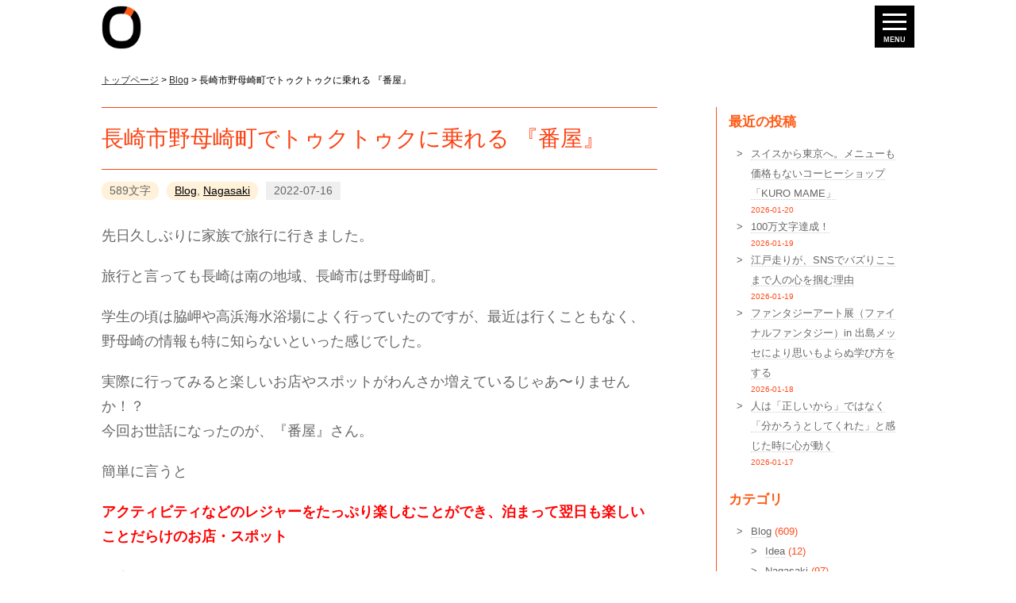

--- FILE ---
content_type: text/html; charset=UTF-8
request_url: https://orangeshare.jp/2976
body_size: 33501
content:
<!DOCTYPE html>

<html xmlns="http://www.w3.org/1999/xhtml"><head>
    <meta http-equiv="Content-Type" content="text/html; charset=UTF-8" />
    <meta http-equiv="content-language" content="ja">
    <meta name="viewport" content="width=device-width,initial-scale=1.0,maximum-scale=1.0,user-scalable=0">

    <title>長崎市野母崎町でトゥクトゥクに乗れる 『番屋』｜株式会社OrangeShare</title>
        <meta name="description" content="先日久しぶりに家族で旅行に行きました。 旅行と言っても長崎は南の地域、長崎市は野母崎町。 学生の頃は脇岬や高浜海水浴場によく行っていたのですが、最近は行くこともなく、野母崎の情報も特に知らないといった感じでした。 実際に行ってみると楽しいお店やスポットがわんさか増えているじゃあ〜りませんか！？ 今回お世話になったのが、...">
    <!--//end seo -->


    <link href="https://orangeshare.jp/bd/css/reset.css" rel="stylesheet" type="text/css" />
    <link href="https://orangeshare.jp/bd/css/codeset.css" rel="stylesheet" type="text/css" />
    <link href="https://orangeshare.jp/bd/css/main.css" rel="stylesheet" type="text/css" />
    <link href="https://orangeshare.jp/bd/css/add.css" rel="stylesheet" type="text/css" />

    <link rel="shortcut icon" href="https://orangeshare.jp/bd/files/favicon.ico" type="image/vnd.microsoft.icon">
    <link rel="icon" href="https://orangeshare.jp/bd/files/favicon.ico" type="image/vnd.microsoft.icon">

    <link href="https://fonts.googleapis.com/css?family=Playfair+Display" rel="stylesheet">


    <link rel="alternate" type="application/rss+xml" title="株式会社OrangeShare RSS Feed" href="https://orangeshare.jp/feed" />
    <link rel="pingback" href="https://orangeshare.jp/xmlrpc.php" />

    <rdf:RDF xmlns:rdf="http://www.w3.org/1999/02/22-rdf-syntax-ns#"
			xmlns:dc="http://purl.org/dc/elements/1.1/"
			xmlns:trackback="http://madskills.com/public/xml/rss/module/trackback/">
		<rdf:Description rdf:about="https://orangeshare.jp/2976"
    dc:identifier="https://orangeshare.jp/2976"
    dc:title="長崎市野母崎町でトゥクトゥクに乗れる 『番屋』"
    trackback:ping="https://orangeshare.jp/2976/trackback" />
</rdf:RDF>
    
	  <link rel='dns-prefetch' href='//s.w.org' />
		<script type="text/javascript">
			window._wpemojiSettings = {"baseUrl":"https:\/\/s.w.org\/images\/core\/emoji\/2.4\/72x72\/","ext":".png","svgUrl":"https:\/\/s.w.org\/images\/core\/emoji\/2.4\/svg\/","svgExt":".svg","source":{"concatemoji":"https:\/\/orangeshare.jp\/wp-includes\/js\/wp-emoji-release.min.js?ver=4.9.6"}};
			!function(a,b,c){function d(a,b){var c=String.fromCharCode;l.clearRect(0,0,k.width,k.height),l.fillText(c.apply(this,a),0,0);var d=k.toDataURL();l.clearRect(0,0,k.width,k.height),l.fillText(c.apply(this,b),0,0);var e=k.toDataURL();return d===e}function e(a){var b;if(!l||!l.fillText)return!1;switch(l.textBaseline="top",l.font="600 32px Arial",a){case"flag":return!(b=d([55356,56826,55356,56819],[55356,56826,8203,55356,56819]))&&(b=d([55356,57332,56128,56423,56128,56418,56128,56421,56128,56430,56128,56423,56128,56447],[55356,57332,8203,56128,56423,8203,56128,56418,8203,56128,56421,8203,56128,56430,8203,56128,56423,8203,56128,56447]),!b);case"emoji":return b=d([55357,56692,8205,9792,65039],[55357,56692,8203,9792,65039]),!b}return!1}function f(a){var c=b.createElement("script");c.src=a,c.defer=c.type="text/javascript",b.getElementsByTagName("head")[0].appendChild(c)}var g,h,i,j,k=b.createElement("canvas"),l=k.getContext&&k.getContext("2d");for(j=Array("flag","emoji"),c.supports={everything:!0,everythingExceptFlag:!0},i=0;i<j.length;i++)c.supports[j[i]]=e(j[i]),c.supports.everything=c.supports.everything&&c.supports[j[i]],"flag"!==j[i]&&(c.supports.everythingExceptFlag=c.supports.everythingExceptFlag&&c.supports[j[i]]);c.supports.everythingExceptFlag=c.supports.everythingExceptFlag&&!c.supports.flag,c.DOMReady=!1,c.readyCallback=function(){c.DOMReady=!0},c.supports.everything||(h=function(){c.readyCallback()},b.addEventListener?(b.addEventListener("DOMContentLoaded",h,!1),a.addEventListener("load",h,!1)):(a.attachEvent("onload",h),b.attachEvent("onreadystatechange",function(){"complete"===b.readyState&&c.readyCallback()})),g=c.source||{},g.concatemoji?f(g.concatemoji):g.wpemoji&&g.twemoji&&(f(g.twemoji),f(g.wpemoji)))}(window,document,window._wpemojiSettings);
		</script>
		<style type="text/css">
img.wp-smiley,
img.emoji {
	display: inline !important;
	border: none !important;
	box-shadow: none !important;
	height: 1em !important;
	width: 1em !important;
	margin: 0 .07em !important;
	vertical-align: -0.1em !important;
	background: none !important;
	padding: 0 !important;
}
</style>
<link rel='stylesheet' id='wp-pagenavi-css'  href='https://orangeshare.jp/wp-content/plugins/wp-pagenavi/pagenavi-css.css?ver=2.70' type='text/css' media='all' />
<link rel='stylesheet' id='wp-lightbox-2.min.css-css'  href='https://orangeshare.jp/wp-content/plugins/wp-lightbox-2/styles/lightbox.min.css?ver=1.3.4' type='text/css' media='all' />
<script type='text/javascript' src='https://orangeshare.jp/wp-includes/js/jquery/jquery.js?ver=1.12.4'></script>
<script type='text/javascript' src='https://orangeshare.jp/wp-includes/js/jquery/jquery-migrate.min.js?ver=1.4.1'></script>
<link rel='https://api.w.org/' href='https://orangeshare.jp/wp-json/' />
<link rel="EditURI" type="application/rsd+xml" title="RSD" href="https://orangeshare.jp/xmlrpc.php?rsd" />
<link rel="wlwmanifest" type="application/wlwmanifest+xml" href="https://orangeshare.jp/wp-includes/wlwmanifest.xml" /> 
<link rel='prev' title='「想像以上のものができました！」のお声をいただきました。' href='https://orangeshare.jp/3026' />
<link rel='next' title='お店で食べ物をスマホなどで撮影する時も確認が必要なんです' href='https://orangeshare.jp/2991' />
<link rel="canonical" href="https://orangeshare.jp/2976" />
<link rel='shortlink' href='https://orangeshare.jp/?p=2976' />
<link rel="alternate" type="application/json+oembed" href="https://orangeshare.jp/wp-json/oembed/1.0/embed?url=https%3A%2F%2Forangeshare.jp%2F2976" />
<link rel="alternate" type="text/xml+oembed" href="https://orangeshare.jp/wp-json/oembed/1.0/embed?url=https%3A%2F%2Forangeshare.jp%2F2976&#038;format=xml" />
<!-- Global site tag (gtag.js) - Google Analytics -->
<script async src="https://www.googletagmanager.com/gtag/js?id=UA-55679228-1"></script>
<script>
  window.dataLayer = window.dataLayer || [];
  function gtag(){dataLayer.push(arguments);}
  gtag('js', new Date());

  gtag('config', 'UA-55679228-1');
</script><meta name="google-site-verification" content="C9r-fVws8Cjn46raYqXtbi9wuWXMVNu6EKyLvJuL1CM" />

    <script src="https://orangeshare.jp/bd/js/pagetop.js" type="text/javascript"></script>
</head>
<body>
<a name="top" id="top"></a>

<header>
<div class="inner">
    <div class="h01">
		<div class="logo01"><a href="https://orangeshare.jp/"><img src="https://orangeshare.jp/bd/images/orange_share_menu.png"/ alt=""></a>
		</div>
		</div>

    <div class="h02">
    <div class="navToggle"><span></span><span></span><span></span><span>MENU</span></div>
    <nav class="hmenu demo demo02 switch">
        <ul>
                <li><a href="https://orangeshare.jp/">トップページ</a></li>
                <li><a href="https://orangeshare.jp/category/c_blog">ブログ</a></li>
                <li><a href="https://orangeshare.jp/#service">サービス</a></li>
                <li><a href="https://orangeshare.jp/#worry">このようなことでお悩みの方へ</a></li>
                <li><a href="https://orangeshare.jp/#about">会社概要</a></li>
                <li><a href="https://orangeshare.jp/#works">制作例</a></li>
                <li><a href="https://orangeshare.jp/#access">アクセス</a></li>
                <li><a href="https://orangeshare.jp/#information">新着情報</a></li>
                <li><a href="https://orangeshare.jp/#contact">お問い合わせ</a></li>
            <div class="sub">
                <li><a href="https://orangeshare.jp/privacy">プライバシーポリシー</a></li>
                <li><a href="https://orangeshare.jp/sitemap">サイトマップ</a></li>
            </div>
        </ul>
    </nav>
    </div>
</div>
</header>


<div class="main-contents">
    <div class="main-inner in1">

        <div class="navi">
            <a href="https://orangeshare.jp">トップページ</a> &gt;
                                    <a href="https://orangeshare.jp/category/c_blog">Blog</a> &gt; 長崎市野母崎町でトゥクトゥクに乗れる 『番屋』        </div><!--//navi-->
        <div class="fle01">
        <div class="topic1">
            <div class="sub-frame">

                                <div class="blog_area">
                <h1>長崎市野母崎町でトゥクトゥクに乗れる 『番屋』</h1>
                	<div class="blog_option">
         <span class="category">
        589文字
    </span>
        <span class="category"><a href="https://orangeshare.jp/category/c_blog" rel="category tag">Blog</a>, <a href="https://orangeshare.jp/category/c_blog/c_nagasaki" rel="category tag">Nagasaki</a></span>
        <time>2022-07-16</time>

        </div><!--//blog_option -->
                <p>先日久しぶりに家族で旅行に行きました。</p>
<p>旅行と言っても長崎は南の地域、長崎市は野母崎町。</p>
<p>学生の頃は脇岬や高浜海水浴場によく行っていたのですが、最近は行くこともなく、野母崎の情報も特に知らないといった感じでした。</p>
<p>実際に行ってみると楽しいお店やスポットがわんさか増えているじゃあ〜りませんか！？<br />
今回お世話になったのが、『番屋』さん。</p>
<p>簡単に言うと</p>
<p><span style="color: #ff0000;"><strong>アクティビティなどのレジャーをたっぷり楽しむことができ、泊まって翌日も楽しいことだらけのお店・スポット</strong></span></p>
<p>です。</p>
<p>紹介できるサービスが盛りだくさんなのですが、まずは『トゥクトゥクに乗れる』体験が最高です！<br />
<span style="color: #ff0000;">（写真は私が運転席に座っていますが、実際はスタッフが運転します。）</span></p>
<p>しかもこのトゥクトゥク、タイなどで見るタイプよりも大人数が乗れる長いタイプのもので、家族まるごと乗ることができます。</p>
<p>店主の楓太さんがBluetoothスピーカーを使って、ナウい曲を聴きながらトゥクトゥクの移動を楽しむことができます。</p>
<p>皆さんも是非『番屋』に行ってみてください！<br />
（直近の予約は埋まりまくっているようです。）</p>
<p>どうでも良いことですが、トゥクトゥクってPCで打ちにくいですね！<br />
TOXUKUTOXUKUと入れないといけないので…</p>
<p><strong>↓トゥクトゥクを運転している気分になり、気分は上々のワタクシ</strong></p>
<p><img src="https://orangeshare.jp/bd/files/LINE_ALBUM_220706-700x525.jpg" alt="" width="700" height="525" class="alignnone size-large wp-image-2977" srcset="https://orangeshare.jp/bd/files/LINE_ALBUM_220706-700x525.jpg 700w, https://orangeshare.jp/bd/files/LINE_ALBUM_220706-350x263.jpg 350w, https://orangeshare.jp/bd/files/LINE_ALBUM_220706-768x576.jpg 768w, https://orangeshare.jp/bd/files/LINE_ALBUM_220706.jpg 1024w" sizes="(max-width: 700px) 100vw, 700px" /></p>
<p>&nbsp;</p>

<!--//endシリーズナビ -->

</div><!--//blog_area -->

<!--
                <div class="bgColorGray padding15">
                <div class="previous-navi">&laquo; <a href="https://orangeshare.jp/3026" rel="prev">「想像以上のものができました！」のお声をいただきました。</a></div>
                <div class="next-navi"><a href="https://orangeshare.jp/2991" rel="next">お店で食べ物をスマホなどで撮影する時も確認が必要なんです</a> &raquo;</div>
                <div class="clear"></div>
                </div>
-->
                


                
<!--//次の記事・前の記事 -->
<div class="post-nav-box">
        <a class="nav-item" href="https://orangeshare.jp/3026">
        <span class="nav-label prev-label">前の記事</span>
        <div class="nav-inner">
            <div class="nav-thumb">
                <img src="https://orangeshare.jp/bd/files/478ffa6711ab8ae328a5583ddce019fe.png" alt="" />            </div>
            <div class="nav-content">
                <time>2022.07.15</time>
                <h3>「想像以上のものができました！」のお声をいただきました。</h3>
            </div>
        </div>
    </a>
    
        <a class="nav-item" href="https://orangeshare.jp/2991">
        <span class="nav-label next-label">次の記事</span>
        <div class="nav-inner">
            <div class="nav-thumb">
                <img src="https://orangeshare.jp/bd/files/ac66c5fdbe54b199d6db8912e7b099be.png" alt="" />            </div>
            <div class="nav-content">
                <time>2022.07.17</time>
                <h3>お店で食べ物をスマホなどで撮影する時も確認が必要なんです</h3>
            </div>
        </div>
    </a>
    </div>
<!--//end -->

<!--//この記事を書いた人 -->

<div class="author-box">
  <div class="author-box-title">この記事を書いた人 </div>
  <div class="author-box-content">
    <div class="author-avatar">
      <img src="https://orangeshare.jp/bd/files/kawano_prof.jpg" alt="T.kawano" width="80" height="80">
    </div>
    <div class="author-info">
      <p class="author-name">T.kawano</p>
      <p class="author-description">宮崎生まれ、宮崎＆長崎育ち。長崎西高、長崎大学経済学部卒。<br />
在学中からWeb業に従事して約20年。人生の半分以上をWebに注いできました。<br />
<br />
デザインからライティング、撮影、プログラミングまでやっており、専門家としてセミナーをしたり、Webでお困りの方の相談にも乗ってきました。<br />
<br />
「話す・作るWebディレクター」として活動中。<br />
器用貧乏を逆手に取り、ITの力を活用して少数精鋭の組織で動いています。<br />
<br />
三児と一猫の父。趣味は「お笑い」「アニメ（狭く深く）」「バドミントンとそれに必要なトレーニング」<br />
「優しく」「仕事ができ」「面白い」人間を目指して日々精進中。</p>
    </div>
  </div>
</div>
<!--//end -->

            </div><!--//sub-frame -->
        </div><!--//topic1-->

        <div class="topic2">
            <div id="beta">
<div id="beta-inner">
	<div class="widget">
		<div class="widget-header">最近の投稿</div>
		<ul>
				<li><a href="https://orangeshare.jp/5721">スイスから東京へ。メニューも価格もないコーヒーショップ「KURO MAME」</a><small>2026-01-20</small></li>
				<li><a href="https://orangeshare.jp/5714">100万文字達成！</a><small>2026-01-19</small></li>
				<li><a href="https://orangeshare.jp/5711">江戸走りが、SNSでバズりここまで人の心を掴む理由</a><small>2026-01-19</small></li>
				<li><a href="https://orangeshare.jp/5706">ファンタジーアート展（ファイナルファンタジー）in 出島メッセにより思いもよらぬ学び方をする</a><small>2026-01-18</small></li>
				<li><a href="https://orangeshare.jp/5694">人は「正しいから」ではなく「分かろうとしてくれた」と感じた時に心が動く</a><small>2026-01-17</small></li>
				</ul>
			</div>
	<div class="widget">
		<div class="widget-header">カテゴリ</div>
		<ul>
			<li class="cat-item cat-item-2"><a href="https://orangeshare.jp/category/c_blog" >Blog</a> (609)
<ul class='children'>
	<li class="cat-item cat-item-11"><a href="https://orangeshare.jp/category/c_blog/c_idea" >Idea</a> (12)
</li>
	<li class="cat-item cat-item-7"><a href="https://orangeshare.jp/category/c_blog/c_nagasaki" >Nagasaki</a> (97)
</li>
	<li class="cat-item cat-item-10"><a href="https://orangeshare.jp/category/c_blog/c_news" >News</a> (92)
</li>
	<li class="cat-item cat-item-64"><a href="https://orangeshare.jp/category/c_blog/c_private" >Private</a> (56)
</li>
	<li class="cat-item cat-item-9"><a href="https://orangeshare.jp/category/c_blog/reference" >reference</a> (1)
</li>
	<li class="cat-item cat-item-6"><a href="https://orangeshare.jp/category/c_blog/c_web" >Web</a> (68)
</li>
	<li class="cat-item cat-item-3"><a href="https://orangeshare.jp/category/c_blog/c_work" >Work</a> (30)
</li>
	<li class="cat-item cat-item-65"><a href="https://orangeshare.jp/category/c_blog/c_facility" >飲食や施設</a> (1)
</li>
</ul>
</li>
	<li class="cat-item cat-item-1"><a href="https://orangeshare.jp/category/c_topics" >お知らせ</a> (1)
</li>
	<li class="cat-item cat-item-69"><a href="https://orangeshare.jp/category/webmarketing" title="「ホームページを作ったけれど、思ったような効果が出ない」「ウェブマーケティングって聞くけれど、難しくて分からない」そんな声をよく耳にします。

お客様の行動が大きく変化している今、ウェブマーケティングは「大企業だけのもの」ではありません。中小企業にも「独自の強み」を活かせる可能性があります。

このシリーズでは、中小企業の皆様の視点で、ウェブマーケティングの基本から実践方法まで、分かりやすく解説しています。従来の営業活動と「どう組み合わせるか」を重視してお話します。

「難しそう」「お金がかかりそう」と思われがちなウェブマーケティングですが、身近なところから始められることも多いものです。ぜひご覧ください。">シリーズ『ウェブマーケティングは中小企業にも必要か』</a> (6)
</li>
	<li class="cat-item cat-item-68"><a href="https://orangeshare.jp/category/need-website" title="「ホームページって本当に必要？」
SNSが当たり前になった今、そんな声をよく耳にします。
ですが、ビジネスの種類や目的によって、ホームページには“独自の強み”があります。
このシリーズでは、ホームページの必要性・役割・SNSとの違いなどをわかりやすく整理しています。
これから作る方も、すでに運用している方も、ぜひご覧ください。">シリーズ『ホームページは必要か』</a> (25)
</li>
	<li class="cat-item cat-item-71"><a href="https://orangeshare.jp/category/c_kokoro" >シリーズ『人の心が動く理由』</a> (12)
</li>
	<li class="cat-item cat-item-70"><a href="https://orangeshare.jp/category/work-tech" title="「毎日忙しくて、本当にやりたいことに時間がとれない」「細かい作業に追われて、大切な人と過ごす時間が足りない」そんな声をよく耳にします。
働き方が多様化している今、仕事術は「特別なスキルを持つ人だけのもの」ではありません。どんな職種・業種でも「小さな工夫」で日々の業務をスムーズに進め、もっと豊かな時間を手に入れることができます。
このシリーズでは、実際の現場で試行錯誤を重ねた経験をもとに、皆さんがより充実した時間を過ごせるヒントを分かりやすくご紹介します。「実際にやってみてどうだったか」を重視してお話しします。
「完璧にやらなきゃいけない」「システムを大きく変えなきゃいけない」と思われがちな仕事術ですが、身近なところから始められることも多いものです。仕事をもっとスムーズに進めて、豊かな時間を手に入れるために、ぜひご覧ください。">シリーズ『仕事術でもっと豊かな時間を』</a> (9)
</li>
	<li class="cat-item cat-item-67"><a href="https://orangeshare.jp/category/learning" title="これだけ情報が溢れている世の中では、知っていて当たり前のことがどれかもはや分かりません。難しいことを知っていても簡単なことを知らない、なんてこともザラです。

ですので、知らないことを恥ずかしいと思うことはありません！

聞いたことはあるけれど、実は意味を知らない言葉とか、ニュースから○○のことを考えてみる…など、たくさんの人の知識の元となり、頭の体操になれればと思っています。

個人的にはイメージイラストである、「ナマケモノが楽しそうに勉強している」姿が好きです（*^^*）">シリーズ『学び』</a> (194)
</li>
	<li class="cat-item cat-item-66"><a href="https://orangeshare.jp/category/travel-eat" title="紹介したいと思える飲食店はもちろん、旅日記的なものも少し入れています。出張や旅はなかなか行かないのでそんなに多く増えないかもしれませんが、個人的にはここが増えていけるといいなと思っています。">シリーズ『旅と飲食』</a> (13)
</li>
		</ul>
	</div>
	<div class="widget">
		<div class="widget-header">月別アーカイブ</div>
		<ul>
			<li><a href='https://orangeshare.jp/date/2026/01'>2026年1月</a>&nbsp;(21)</li>
	<li><a href='https://orangeshare.jp/date/2025/12'>2025年12月</a>&nbsp;(31)</li>
	<li><a href='https://orangeshare.jp/date/2025/11'>2025年11月</a>&nbsp;(30)</li>
	<li><a href='https://orangeshare.jp/date/2025/10'>2025年10月</a>&nbsp;(34)</li>
	<li><a href='https://orangeshare.jp/date/2025/09'>2025年9月</a>&nbsp;(30)</li>
	<li><a href='https://orangeshare.jp/date/2025/08'>2025年8月</a>&nbsp;(32)</li>
	<li><a href='https://orangeshare.jp/date/2025/07'>2025年7月</a>&nbsp;(33)</li>
	<li><a href='https://orangeshare.jp/date/2025/06'>2025年6月</a>&nbsp;(35)</li>
	<li><a href='https://orangeshare.jp/date/2025/05'>2025年5月</a>&nbsp;(31)</li>
	<li><a href='https://orangeshare.jp/date/2025/04'>2025年4月</a>&nbsp;(32)</li>
	<li><a href='https://orangeshare.jp/date/2025/03'>2025年3月</a>&nbsp;(31)</li>
	<li><a href='https://orangeshare.jp/date/2025/02'>2025年2月</a>&nbsp;(29)</li>
	<li><a href='https://orangeshare.jp/date/2025/01'>2025年1月</a>&nbsp;(26)</li>
	<li><a href='https://orangeshare.jp/date/2024/07'>2024年7月</a>&nbsp;(2)</li>
	<li><a href='https://orangeshare.jp/date/2024/06'>2024年6月</a>&nbsp;(1)</li>
	<li><a href='https://orangeshare.jp/date/2024/04'>2024年4月</a>&nbsp;(3)</li>
	<li><a href='https://orangeshare.jp/date/2024/02'>2024年2月</a>&nbsp;(1)</li>
	<li><a href='https://orangeshare.jp/date/2024/01'>2024年1月</a>&nbsp;(1)</li>
	<li><a href='https://orangeshare.jp/date/2023/12'>2023年12月</a>&nbsp;(10)</li>
	<li><a href='https://orangeshare.jp/date/2023/11'>2023年11月</a>&nbsp;(12)</li>
	<li><a href='https://orangeshare.jp/date/2023/10'>2023年10月</a>&nbsp;(4)</li>
	<li><a href='https://orangeshare.jp/date/2023/09'>2023年9月</a>&nbsp;(9)</li>
	<li><a href='https://orangeshare.jp/date/2023/08'>2023年8月</a>&nbsp;(1)</li>
	<li><a href='https://orangeshare.jp/date/2023/06'>2023年6月</a>&nbsp;(1)</li>
	<li><a href='https://orangeshare.jp/date/2023/03'>2023年3月</a>&nbsp;(4)</li>
	<li><a href='https://orangeshare.jp/date/2023/02'>2023年2月</a>&nbsp;(7)</li>
	<li><a href='https://orangeshare.jp/date/2023/01'>2023年1月</a>&nbsp;(1)</li>
	<li><a href='https://orangeshare.jp/date/2022/12'>2022年12月</a>&nbsp;(2)</li>
	<li><a href='https://orangeshare.jp/date/2022/11'>2022年11月</a>&nbsp;(6)</li>
	<li><a href='https://orangeshare.jp/date/2022/10'>2022年10月</a>&nbsp;(7)</li>
	<li><a href='https://orangeshare.jp/date/2022/09'>2022年9月</a>&nbsp;(29)</li>
	<li><a href='https://orangeshare.jp/date/2022/08'>2022年8月</a>&nbsp;(24)</li>
	<li><a href='https://orangeshare.jp/date/2022/07'>2022年7月</a>&nbsp;(34)</li>
	<li><a href='https://orangeshare.jp/date/2022/06'>2022年6月</a>&nbsp;(1)</li>
	<li><a href='https://orangeshare.jp/date/2022/01'>2022年1月</a>&nbsp;(1)</li>
	<li><a href='https://orangeshare.jp/date/2021/10'>2021年10月</a>&nbsp;(1)</li>
	<li><a href='https://orangeshare.jp/date/2020/10'>2020年10月</a>&nbsp;(2)</li>
	<li><a href='https://orangeshare.jp/date/2020/09'>2020年9月</a>&nbsp;(1)</li>
	<li><a href='https://orangeshare.jp/date/2019/12'>2019年12月</a>&nbsp;(3)</li>
	<li><a href='https://orangeshare.jp/date/2019/11'>2019年11月</a>&nbsp;(3)</li>
	<li><a href='https://orangeshare.jp/date/2019/10'>2019年10月</a>&nbsp;(1)</li>
	<li><a href='https://orangeshare.jp/date/2019/09'>2019年9月</a>&nbsp;(2)</li>
	<li><a href='https://orangeshare.jp/date/2019/08'>2019年8月</a>&nbsp;(6)</li>
	<li><a href='https://orangeshare.jp/date/2019/07'>2019年7月</a>&nbsp;(8)</li>
	<li><a href='https://orangeshare.jp/date/2019/06'>2019年6月</a>&nbsp;(7)</li>
	<li><a href='https://orangeshare.jp/date/2019/05'>2019年5月</a>&nbsp;(8)</li>
	<li><a href='https://orangeshare.jp/date/2019/04'>2019年4月</a>&nbsp;(8)</li>
	<li><a href='https://orangeshare.jp/date/2019/03'>2019年3月</a>&nbsp;(6)</li>
		</ul>
	</div>
</div>
</div>        </div>
    </div>
    </div><!--//main-inner-->
</div><!--//main-contents-->

<footer>
				<div id="footer">
					
					<div class="orange">© 2009 OrangeShare </div>
				</div>
				<!--end footer-->
			</footer>
<script type='text/javascript'>
/* <![CDATA[ */
var JQLBSettings = {"fitToScreen":"1","resizeSpeed":"400","displayDownloadLink":"0","navbarOnTop":"0","loopImages":"","resizeCenter":"","marginSize":"0","linkTarget":"","help":"","prevLinkTitle":"previous image","nextLinkTitle":"next image","prevLinkText":"\u00ab Previous","nextLinkText":"Next \u00bb","closeTitle":"close image gallery","image":"Image ","of":" of ","download":"Download","jqlb_overlay_opacity":"80","jqlb_overlay_color":"#000000","jqlb_overlay_close":"1","jqlb_border_width":"10","jqlb_border_color":"#ffffff","jqlb_border_radius":"0","jqlb_image_info_background_transparency":"100","jqlb_image_info_bg_color":"#ffffff","jqlb_image_info_text_color":"#000000","jqlb_image_info_text_fontsize":"10","jqlb_show_text_for_image":"1","jqlb_next_image_title":"next image","jqlb_previous_image_title":"previous image","jqlb_next_button_image":"https:\/\/orangeshare.jp\/wp-content\/plugins\/wp-lightbox-2\/styles\/images\/next.gif","jqlb_previous_button_image":"https:\/\/orangeshare.jp\/wp-content\/plugins\/wp-lightbox-2\/styles\/images\/prev.gif","jqlb_maximum_width":"","jqlb_maximum_height":"","jqlb_show_close_button":"1","jqlb_close_image_title":"close image gallery","jqlb_close_image_max_heght":"22","jqlb_image_for_close_lightbox":"https:\/\/orangeshare.jp\/wp-content\/plugins\/wp-lightbox-2\/styles\/images\/closelabel.gif","jqlb_keyboard_navigation":"1","jqlb_popup_size_fix":"0"};
/* ]]> */
</script>
<script type='text/javascript' src='https://orangeshare.jp/wp-content/plugins/wp-lightbox-2/wp-lightbox-2.min.js?ver=1.3.4.1'></script>
<script type='text/javascript' src='https://orangeshare.jp/wp-includes/js/wp-embed.min.js?ver=4.9.6'></script>
<script type="text/javascript" src="https://orangeshare.jp/bd/js/ofi.min.js"></script>

<script type="text/javascript" src="https://orangeshare.jp/bd/js/pagetop.js"></script>
<script type="text/javascript" src="https://orangeshare.jp/bd/js/common.js"></script>

<script>
jQuery(document).ready(function($) {
  var currentSlide = 0;
  var totalSlides = $('.slide-item').length;
  var autoSlideTimer;
  var isTransitioning = false;
  
  // スワイプ・ドラッグ用の変数
  var startX = 0;
  var endX = 0;
  var minSwipeDistance = 50;
  var isDragging = false;
  var isTouch = false;
  
  // スライドの位置を更新
  function updateSlides() {
    if (isTransitioning) return;
    isTransitioning = true;
    
    $('.slide-item').removeClass('active prev next');
    $('.dot').removeClass('active');
    
    // 現在のスライド
    $('.slide-item').eq(currentSlide).addClass('active');
    $('.dot').eq(currentSlide).addClass('active');
    
    // 前のスライド
    var prevIndex = (currentSlide - 1 + totalSlides) % totalSlides;
    $('.slide-item').eq(prevIndex).addClass('prev');
    
    // 次のスライド
    var nextIndex = (currentSlide + 1) % totalSlides;
    $('.slide-item').eq(nextIndex).addClass('next');
    
    setTimeout(function() {
      isTransitioning = false;
    }, 800);
  }
  
  // 次のスライドへ
  function nextSlide() {
    if (isTransitioning) return;
    currentSlide = (currentSlide + 1) % totalSlides;
    updateSlides();
    console.log('スライド移動: ' + currentSlide);
  }
  
  // 前のスライドへ
  function prevSlide() {
    if (isTransitioning) return;
    currentSlide = (currentSlide - 1 + totalSlides) % totalSlides;
    updateSlides();
    console.log('スライド移動: ' + currentSlide);
  }
  
  // 指定のスライドへ
  function goToSlide(index) {
    if (index !== currentSlide && !isTransitioning) {
      currentSlide = index;
      updateSlides();
      resetAutoSlide();
    }
  }
  
  // 自動スライド管理
  function startAutoSlide() {
    if (autoSlideTimer) clearInterval(autoSlideTimer);
    autoSlideTimer = setInterval(nextSlide, 4000);
    console.log('自動スライド開始');
  }
  
  function stopAutoSlide() {
    if (autoSlideTimer) {
      clearInterval(autoSlideTimer);
      autoSlideTimer = null;
      console.log('自動スライド停止');
    }
  }
  
  function resetAutoSlide() {
    stopAutoSlide();
    setTimeout(startAutoSlide, 1000);
  }
  
  // スワイプ処理
  function handleSwipe() {
    var swipeDistance = endX - startX;
    console.log('スワイプ距離:', swipeDistance);
    
    if (Math.abs(swipeDistance) > minSwipeDistance) {
      if (swipeDistance > 0) {
        console.log('右スワイプ - 前のスライドへ');
        prevSlide();
      } else {
        console.log('左スワイプ - 次のスライドへ');
        nextSlide();
      }
      resetAutoSlide();
    }
  }
  
  // タッチイベント（スマホ・タブレット）
  $('.banner-slider').on('touchstart', function(e) {
    isTouch = true;
    startX = e.originalEvent.touches[0].clientX;
    stopAutoSlide();
    console.log('タッチ開始:', startX);
  });
  
  $('.banner-slider').on('touchmove', function(e) {
    if (isTouch) {
      e.preventDefault();
    }
  });
  
  $('.banner-slider').on('touchend', function(e) {
    if (isTouch) {
      endX = e.originalEvent.changedTouches[0].clientX;
      console.log('タッチ終了:', endX);
      handleSwipe();
      isTouch = false;
    }
  });
  
  // マウスイベント（PC）
  $('.banner-slider').on('mousedown', function(e) {
    if (!isTouch) {
      isDragging = true;
      startX = e.clientX;
      $(this).css('cursor', 'grabbing');
      stopAutoSlide();
      console.log('マウス押下:', startX);
      e.preventDefault();
    }
  });
  
  // ドキュメント全体でマウスイベントを監視
  $(document).on('mousemove', function(e) {
    if (isDragging && !isTouch) {
      e.preventDefault();
    }
  });
  
  $(document).on('mouseup', function(e) {
    if (isDragging && !isTouch) {
      endX = e.clientX;
      console.log('マウス離す:', endX);
      handleSwipe();
      isDragging = false;
      $('.banner-slider').css('cursor', 'grab');
    }
  });
  
  // ドットクリック
  $('.dot').on('click', function() {
    var slideIndex = $(this).data('slide');
    goToSlide(slideIndex);
  });
  
  // ホバー時の自動スライド制御
  $('.banner-slider-container').on('mouseenter', function() {
    if (!isDragging && !isTouch) {
      stopAutoSlide();
    }
  });
  
  $('.banner-slider-container').on('mouseleave', function() {
    if (!isDragging && !isTouch) {
      resetAutoSlide();
    }
  });
  
  // 初期化
  updateSlides();
  startAutoSlide();
  $('.banner-slider').css('cursor', 'grab');
  
  console.log('スライダー初期化完了 - スワイプ対応版');
});
</script>

<script>
// 既存のJavaScriptの最後に以下を追加してテスト

jQuery(document).ready(function($) {
  console.log('スワイプテスト開始');
  
  // シンプルなタッチテスト
  $('.banner-slider').on('touchstart', function(e) {
    console.log('✓ タッチスタート検出');
  });
  
  $('.banner-slider').on('touchend', function(e) {
    console.log('✓ タッチエンド検出');
  });
  
  // シンプルなマウステスト
  $('.banner-slider').on('mousedown', function(e) {
    console.log('✓ マウスダウン検出');
  });
  
  $('.banner-slider').on('mouseup', function(e) {
    console.log('✓ マウスアップ検出');
  });
  
  // クリックテスト
  $('.banner-slider').on('click', function(e) {
    console.log('✓ クリック検出');
  });
  
  // 要素の確認
  console.log('スライダー要素数:', $('.banner-slider').length);
  console.log('スライダー要素:', $('.banner-slider')[0]);
});
</script>

</body>
</html>


--- FILE ---
content_type: text/css
request_url: https://orangeshare.jp/bd/css/codeset.css
body_size: 78823
content:
@charset "utf-8";


/* ---------------------------------------------------------------------
    ▼0 default
--------------------------------------------------------------------- */

/* ---------------------------------------------------------grid--*/

.gri02 {
    display: grid;
    grid-template-columns: 1fr 1fr;
    grid-column-gap: 2%;
}

.gri03 {
    display: grid;
    grid-template-columns: 1fr 1fr 1fr;
    grid-column-gap: 2%;
}

.gri04 {
    display: grid;
    grid-template-columns: 1fr 1fr 1fr 1fr;
    grid-column-gap: 2%;
}

.gri05 {
    display: grid;
    grid-template-columns: 1fr 1fr 1fr 1fr 1fr;
    grid-column-gap: 2%;
}

.gri06 {
    display: grid;
    grid-template-columns: 1fr 1fr 1fr 1fr 1fr 1fr;
    grid-column-gap: 2%;
}

.gri07 {
    display: grid;
    grid-template-columns: 1fr 1fr 1fr 1fr 1fr 1fr 1fr;
    grid-column-gap: 2%;
}

.gri08 {
    display: grid;
    grid-template-columns: 1fr 1fr 1fr 1fr 1fr 1fr 1fr 1fr;
    grid-column-gap: 2%;
}

.gri09 {
    display: grid;
    grid-template-columns: 1fr 1fr 1fr 1fr 1fr 1fr 1fr 1fr 1fr;
    grid-column-gap: 2%;
}

/* -----------------------------------flex-- */

.fle01 {
	display: flex;
	flex-wrap: wrap;
    justify-content: space-between;
}

.fle02 {
	display: flex;
}

.fle03 {
	display: flex;
    flex-direction: column;
}

/* -----------------------------------fontfamily-- */

.mincho {
    font-family: 游明朝,"Yu Mincho",YuMincho,"Hiragino Mincho ProN","ヒラギノ明朝 Pro W3", "Hiragino Mincho Pro","ＭＳ Ｐ明朝","MS PMincho",serif !important;
}

.gothic {
    font-family: 游ゴシック, YuGothic, 'Yu Gothic' , "ヒラギノ角ゴ Pro" , "Hiragino Kaku Gothic Pro", "メイリオ", "Meiryo", sans-serif !important;
}

/* ------------------------------------- */

table caption {
    font-size: initial;
    text-align: left;
    font-weight: bold;
}

table {
	margin-bottom: 30px;
}

table.tb01 {
    border-collapse: collapse;
     width:90%;
     margin:5px auto 15px  !important;
}

table.tb01 td {
    border: 1px solid #DDD;
     padding:10px;
}

table.tb01 td {
	line-height: 2em;
	text-align: left;
	vertical-align: top;
	border-bottom-width: 1px;
	border-bottom-style: dotted;
	border-bottom-color: #CCC;
	padding-top: 7px;
	padding-bottom: 7px;
}

table.tb01 td:nth-of-type(1) {
	width: 23%;
}

table.tb01 td:nth-of-type(2) {
	width: 77%;
}

p.no {
	margin: 0px;
	padding: 0px;
}

br.sp_off {
	display:inline-block;
}

small {
	font-size:80%;
	line-height:1.7em;
	display:block;
}

.pagerbox {
	text-align:center;
}

/* ---------------------------------------------------------------------
    各デバイスで表示・非表示
--------------------------------------------------------------------- */

.pc_on {
    display:block ;
}

.pc_off {
    display:none ;
}

.tablet_on {
    display:none ;
}

.tablet_off {
    display:block ;
}

.sp_on {
    display:none ;
}

.sp_off {
    display:block ;
}

/* -----------------------------------------------------------*/

a {
	color: #000;
    text-decoration: none;
}

a:hover,
a:hover h1,
a:hover h2,
a:hover h3 {
	opacity:0.7 ;
	filter: alpha(opacity=70) ;
    transition: all 0.2s linear ;
}

footer a:hover {
    text-decoration: underline ;
}

dl a:hover {
	opacity:0.7 ;
	filter: alpha(opacity=70) ;
    transition: all 0.2s linear ;
    display: block;
}

/* ---　ページナビ　--- */
.navi a {
	color: #333333;
}

.navi a:hover {
}

a:hover img {
	opacity:0.8;
	filter: alpha(opacity=80);
} 

.center {
	text-align:center;
}

.clear {
	clear:both;
}

.clearfix:after {  
  content: ".";   
  display: block;   
  height: 0;   
  clear: both;   
  visibility: hidden;  
}  
  
.clearfix { display: inline-table; }  
  
/* Hides from IE-mac \*/  
* html .clearfix { height: 1%; }  
.clearfix { display: block; }  
/* End hide from IE-mac */

.archive-day {
}

.go-detail {
	text-align: right;
	padding-left: 12px;
}

.notes {
	font-size: 80%;
	line-height: 1.5em;
	width: 80%;
	margin-right: auto;
	margin-left: auto;
	border: 1px dotted #CCCCCC;
	padding: 10px;
	text-align: left;
}

/* ---------------------------pagetop-- */

#page-top {
     position: fixed;
     bottom: 0;
     right: 20px;
     font-size: 77%;
}

#page-top a {
    text-decoration: none;
    color: #fff;
    width: 45px;
    height: 45px;
    text-align: center;
    display: block;
    background-image: url(../images/pagetop.png);
    -moz-background-size: cover;
    background-size: cover;
}

#page-top a:hover {
     opacity:0.7;
     filter: alpha(opacity=70);
}

/* ---------------------------------------------------------------------
    スペーサー
--------------------------------------------------------------------- */

.marginWidthAuto {
     margin-left:auto ;
     margin-right:auto ;
}

.margin5b {
    margin-bottom:5px!important;
}

.margin6b {
    margin-bottom:6px!important;
}

.margin7b {
    margin-bottom:7px!important;
}

.margin10b {
    margin-bottom:10px!important;
}

.margin15b {
    margin-bottom:15px!important;
}

.margin20b {
    margin-bottom:20px!important;
}

.margin25b {
    margin-bottom:25px!important;
}

.margin30b {
    margin-bottom:30px!important;
}

.margin35b {
    margin-bottom:35px!important;
}

.margin40b {
    margin-bottom:40px!important;
}

.margin45b {
    margin-bottom:45px!important;
}

.margin50b {
    margin-bottom:50px!important;
}

.margin55b {
    margin-bottom:55px!important;
}

.margin60b {
    margin-bottom:60px!important;
}

.margin65b {
    margin-bottom:65px!important;
}

.margin70b {
    margin-bottom:70px!important;
}

.margin75b {
    margin-bottom:75px!important;
}

.margin80b {
    margin-bottom:80px!important;
}

.margin85b {
    margin-bottom:85px!important;
}

.margin90b {
    margin-bottom:90px!important;
}

.margin100b {
    margin-bottom:100px!important;
}

.margin5t10b {
     margin-top:5px !important;
    margin-bottom:10px !important;
}

.margin10t15b {
     margin-top:10px !important;
    margin-bottom:15px !important;
}

.margin15t20b {
     margin-top:15px !important;
    margin-bottom:20px !important;
}

.margin30t20b {
     margin-top:30px !important;
    margin-bottom:20px !important;
}

.margin30t30b {
     margin-top:30px !important;
    margin-bottom:30px !important;
}

.margin10t {
     margin-top:10px !important;
}

.margin15t {
     margin-top:15px !important;
}

.margin20t {
     margin-top:20px !important;
}

.margin25t {
     margin-top:25px !important;
}

.margin30t {
     margin-top:30px !important;
}

.margin40t {
     margin-top:40px !important;
}

.margin50t {
     margin-top:50px !important;
}

.margin5r {
     margin-right:5px !important;
}

.margin7r {
     margin-right:7px !important;
}

.margin8r {
     margin-right:8px !important;
}

.margin10r {
     margin-right:10px !important;
}

.margin15r {
     margin-right:15px !important;
}

.margin20r {
     margin-right:20px !important;
}

.margin25r {
     margin-right:25px !important;
}

.margin30r {
     margin-right:30px !important;
}

.margin10r10b {
     margin-right:10px !important;
     margin-bottom:10px !important;
}

.margin15r15b {
     margin-right:15px !important;
     margin-bottom:15px !important;
}

.margin20r20b {
     margin-right:20px !important;
     margin-bottom:20px !important;
}

.margin25r25b {
     margin-right:25px !important;
     margin-bottom:25px !important;
}

.margin5t5b {
     margin-top:5px !important;
     margin-bottom:5px !important;
}

.margin10t10b {
     margin-top:10px !important;
     margin-bottom:10px !important;
}

.margin15t15b {
     margin-top:15px !important;
     margin-bottom:15px !important;
}

.margin25t25b {
     margin-top:25px !important;
     margin-bottom:25px !important;
}

.margin30t30b {
     margin-top:30px !important;
     margin-bottom:30px !important;
}

.margin35t35b {
     margin-top:35px !important;
     margin-bottom:35px !important;
}

.margin40t40b {
     margin-top:40px !important;
     margin-bottom:40px !important;
}

.margin45t45b {
     margin-top:45px !important;
     margin-bottom:45px !important;
}

.margin50t50b {
     margin-top:50px !important;
     margin-bottom:50px !important;
}

.margin70t70b {
     margin-top:70px !important;
     margin-bottom:70px !important;
}

.margin100t100b {
     margin-top:100px !important;
     margin-bottom:100px !important;
}

/**/
.padding5t5b {
     padding-top:5px !important;
     padding-bottom:5px !important;
}

.padding5t10b {
     padding-top:5px !important;
     padding-bottom:10px !important;
}

.padding10t15b {
     padding-top:10px !important;
     padding-bottom:15px !important;
}

.padding15t15b {
     padding-top:15px !important;
     padding-bottom:15px !important;
}

.padding15t15b {
     padding-top:15px !important;
     padding-bottom:15px !important;
}

.padding15t20b {
     padding-top:15px !important;
     padding-bottom:20px !important;
}

.padding25t25b {
     padding-top:25px !important;
     padding-bottom:25px !important;
}

.padding30t30b {
     padding-top:30px !important;
     padding-bottom:30px !important;
}

.padding35t35b {
     padding-top:35px !important;
     padding-bottom:35px !important;
}

.padding40t40b {
     padding-top:40px !important;
     padding-bottom:40px !important;
}

.padding45t45b {
     padding-top:45px !important;
     padding-bottom:45px !important;
}

.padding50t50b {
     padding-top:50px !important;
     padding-bottom:50px !important;
}

.padding70t70b {
     padding-top:70px !important;
     padding-bottom:70px !important;
}

.padding100t100b {
     padding-top:100px !important;
     padding-bottom:100px !important;
}


/* ------------------------------------- スペーサー2*/

.padding5 {
     padding:5px !important;
}

.padding10 {
     padding:10px !important;
}

.padding15 {
     padding:15px !important;
}

.padding20 {
     padding:20px !important;
}

.padding25 {
     padding:25px !important;
}

.padding30 {
     padding:30px !important;
}


/* ---------------------------search-- */

.search_area {
	float:right;
	margin:0 0 0 15px;
}

#searchform1 {
	position: relative;
}
#keywords1	{
	width: 138px;
	height: 18px;
	border: 1px solid #CCC;
	padding: 2px 2px 2px 2px;
	background-color: #d6d7d7;
}

#searchBtn1	{
	position: absolute;
	top: 0;
	left: 176px;
}

#search-submit {
	background-image: url(../images/btn1.gif);
	text-indent: -99999px;
	height: 24px;
	width: 24px;
	border : none;
}

/* ---------------------------------------------------------------------
    ▼1 codeset
--------------------------------------------------------------------- */

/* ---------------------------------------------------------------------
    ▼2　blog
--------------------------------------------------------------------- */

.blog_area h2 {
    font-size: 160%;
    text-align: left;
    box-sizing: border-box;
    clear: both;
    color: #000;
    line-height: 1.3em;
    margin: 70px 0 35px;
}

.blog_area h3 {
    font-size: 116%;
    margin-bottom: 25px;
    padding: 11px 14px;
    background-color: #EFEFEF;
    border-radius: 5px;
}

.blog_area p {
    margin-bottom: 30px;
}

.blog_area ol,
.blog_area ul {
    margin: 15px 0 30px 20px;
}

.blog_area a {
    text-decoration: underline;
}

.blog_area table {
    margin-bottom: 10px;
    border-collapse: collapse;
    width: 100%;
    margin: 10px auto 60px;
}

.blog_area td {
    line-height: 2em;
    text-align: left;
    vertical-align: top;
    border: 1px solid #DDD;
    padding:10px;
}

.blog_area span {
    display: inline-block;
}

.blog_area em {
    font-style: normal;
    background-color: rgba(0,0,0,0.07);
    padding: 25px;
    margin: 15px 0 40px 0;
    box-sizing: border-box;
    display: block;
    border: none;
    font-size: 95%;
}

.blog_area em a {
	font-size:70%;
	opacity:0.9;
	filter: alpha(opacity=90);
}

.blog_area em:before {
    content: "”";
    position: absolute;
    margin-left: -13px;
    font-size: 160%;
    margin-top: -12px;
}

/* -----------------------------------bl01-- */

.bl01 {
    font-size: initial;
    line-height: initial;
    margin: 0 0 0;
}

.bl01 dd {
    min-height: 210px;
}

.bl01 time {
    font-size: 80%;
    color: #666;
    margin-top: 7px;
    margin-bottom: 7px;
    display: block;
}

.bl01 h3 {
    font-size: 120%;
    margin-bottom: 7px;
}

.bl01 p {
    font-size: 90%;
    margin-bottom: 0;
}

.bl01 dt img {
    width: 100%;
    height: 300px;
    object-fit: cover;
    font-family: 'object-fit: cover;';
}

/* -----------------------------------bl02-- */

.bl02 {
    font-size: initial;
    line-height: initial;
    margin: 0 0 0;
}

.bl02 .di01 {
    width: 12%;
    margin-bottom: 15px;
}

.bl02 .di02 {
    width: 88%;
    margin-bottom: 15px;
}

.bl02 time {
    font-size: 100%;
    color: #666;
    display: block;
}

.bl02 h3 {
    font-size: 110%;
    margin-bottom: 7px;
}

.bl02 a:hover {
    text-decoration: underline;
}


/* ---------------------------------------------------------------------
    ▼3　box
--------------------------------------------------------------------- */

/* -----------------------------------wakuA-- */

.wakuA {
    padding: 25px;
    background-color: #EFEFEF;
}

.wakuA1 {
    padding: 25px;
    background-color: #fff8c3;
}

.wakuB {
    background-color: #ff3;
    border: dashed 1px #c5b501;
    padding: 30px;
}

.wakuB1 {
    background-color: #c1d4ea;
    border: dashed 1px #1200b7;
    padding: 30px;
}


/* ---------------------------boxA-- */

.boxA {
	margin-bottom:70px;
}

.boxA .cbox01 {
	display: inline-block;
	width: 38%;
	padding-right: 2%;
}

.boxA .cbox01 img {
	max-width: 100%;
	height:auto;
}

.boxA .cbox02 {
	display: inline-block;
	width: 60%;
	vertical-align: top;
}

/* ---------------------------boxB-- */

.boxB {
	margin-bottom:70px;
}

.boxB .title01 {
    position: relative;
    display: inline-block;
    margin: 0 auto 50px;
    padding: 0 50px 15px;
    font-size: 140%;
    text-align: center;
    border-bottom: 2px solid #000;
    left: 50%;
    -webkit-transform: translate(-50%,-50%);
    -moz-transform: translate(-50%,-50%);
    -ms-transform: translate(-50%,-50%);
    -o-transform: translate(-50%,-50%);
    transform: translate(-50%,-50%);
}

.boxB a .button01 {
    display: inline-block;
    width: 48%;
    margin-right: 4%;
    border: 2px solid #000;
    text-align: center;
    padding: 8px;
}

.boxB a:nth-of-type(2) .button01 {
     margin-right: 0;
}

.boxB a:hover .button01 {
	text-decoration:underline;
}

/* ---------------------------boxC-- */

.boxC {
	margin-bottom:70px;
}

.boxC .cbox01 {
    width: 100%;
    height: 400px;
    overflow: hidden;
}

.boxC .cbox01 img {
    width: 100%;
}

.boxC a .button01 {
    display: inline-block;
    padding: 10px 40px;
    text-align: center;
    border: 2px solid #000;
}

.boxC a:hover .button01 {
	text-decoration:underline;
}

/* ---------------------------boxD-- */


.boxD {
	margin-bottom:70px;
}

.boxD .cbox01 {
    display: inline-block;
    vertical-align: top;
    width: 30%;
}

.boxD .title01 {
	font-size:130%;
}

.boxD .cbox02 {
    display: inline-block;
    width: 65%;
}

/* ---------------------------boxE-- */

.boxE {
	margin-bottom:70px;
}

.boxE table {
    width: 100%;
    border-collapse: collapse;
}

.boxE td {
    padding: 20px 20px 20px;
    text-align: left;
    border-top: 1px solid #000;
    border-bottom: 1px solid #000;
    box-sizing: border-box;
}

.boxE td:nth-child(odd) {
    width: 25%;
    font-size: 120%;
    font-weight: normal;
}

.boxE td:nth-child(even) {
    width: 75%;
}
    
/* ---------------------------boxF-- */

.boxF {
	margin-bottom:70px;
}

.boxF .title01 {
     font-size: 120%;
}

.boxF .title02 {
     padding-top: 20px;
     width: 100%;
     font-size: 120%;
     border-top: 1px solid #000;
}

/* ---------------------------boxG-- */

.boxG {
	border-top:1px solid #000;
	padding:35px 0 25px;
}

.boxG .title01 {
     font-size: 140%;
	 margin-bottom:25px;
}

.boxG p {
}


.boxG .sp01 {
     display: inline-block;
     margin: -10px 0 20px;
     padding: 10px 30px;
     background: #000;
     color: #fff;
     border-radius: 30px;
}

.boxG a.sp01 {
	text-decoration:none;
}

.boxG a.sp01:hover {
	text-decoration:none;
    transition: all 0.2s linear;
	background-color:#444;
}

.boxG .sp02 {
     font-size: 140%;
     font-weight: bold;
}

/* ---------------------------boxH-- */


/* ---------------------------boxI-- */

.boxI {
	margin:50px 0 50px;
}

.boxI a {
	display:block;
	text-decoration:none;
}

.boxI h3 {
	font-size:130%;
	margin-bottom:10px;
}

.boxI dt {
	display:inline-block;
    width: 35%;
	margin-right:4%;
	vertical-align:top;
}

.boxI dd {
	display:inline-block;
    width: 60%;
	vertical-align:top;
}

/* ---------------------------boxJ-- */


.boxJ {
    position: relative;
}

.boxJ h2 {
    font-size: 220%;
    line-height: 1.7em;
    position: absolute;
    text-align: center;
    color: #FFF;
	z-index:10;
	top: 57%;
	left: 50%;
	-ms-transform: translate(-50%,-50%);
	-webkit-transform: translate(-50%,-50%);
	transform: translate(-50%,-50%);
	margin:0;
	padding:0;
}

.boxJ h2 a {
    margin-top: 35px;
    font-size: 70%;
    color: #FFF;
    text-decoration: none;
    display: block;
}

.boxJ h2 a:hover {
	background-color:rgba(255,255,255,0.2);
}

/* ---------------------------boxK-- */

.boxK {
	margin:50px 0 50px;
}

.boxK dl:nth-of-type(1) {
	width:70%;
}

.boxK dl:nth-of-type(2) {
	width:27%;
}

.boxK h2 {
	font-size:120%;
	margin-bottom:30px;
}

.boxK h2 span {
	font-size:140%;
	font-weight:normal;
	display:block;
	line-height:1.7em;
	margin-top:20px;
}

.boxK p {
	margin-bottom:30px;
}

.boxK small {
	padding:15px 25px;
	background-color:#EFEFEF;
}

.boxK table {
	width:100%;
    border-collapse: collapse;
	font-size:80%;
    margin:0 0 10px 0;
}

.boxK table td {
    border: 1px solid #DDD;
     padding:10px;
}

.boxK table td {
    line-height: 2em;
    text-align: left;
    vertical-align: top;
    border-bottom-width: 1px;
    border-bottom-style: dotted;
    border-bottom-color: #CCC;
    padding-top: 7px;
    padding-bottom: 7px;
}

.boxK table td:nth-of-type(1) {
	background-color:#EFEFEF;
}

/* ---------------------------boxL-- */

.boxL {
	margin:50px 0;
	padding:50px 0;
}

.boxL article,
.boxL figure {
	clear:both;
}

.boxL h3 {
	padding:25px 0;
	text-align:center;
	border-radius:20px;
	font-size:155%;
	background-color:#CCC;
	margin:0 0 50px 0;
	box-sizing:border-box;
}

.boxL h3 {
}

.boxL p.pat1 {
	padding:0 5.3vw 70px;
}

.boxL strong {
	display:block;
	font-size:155%;
	line-height:1.3em;
	margin-bottom:20px;
}

.boxL small {
	font-size:95%;
	line-height:1.5em;
}

.boxL h2 {
}

.boxL article:nth-of-type(1) {
	margin-top:0px;
}

.boxL article ,
.boxL figure {
	margin-top:50px;
}


.boxL dl h3 {
	padding:10px 20px;
	text-align:left;
	border-radius:15px;
	font-size:130%;
	background-color:#CCC;
	margin:0 0 20px 0;
	box-sizing:border-box;
	letter-spacing:0.1em;
}

.boxL dl h4 {
	font-size:120%;
	font-weight:bold;
	border-bottom:3px solid #533618;
	margin-bottom:20px;
	padding:0 0 7px 0;
	letter-spacing:0.1em;
}

.boxL article.pat3 figure.pat3 h3 {
	padding:10px 20px;
	text-align:left;
	border-radius:15px;
	font-size:130%;
	background-color:#CCC;
	margin:0 0 20px 0;
	box-sizing:border-box;
	letter-spacing:0.1em;
}

.boxL article.pat3 figure.pat3 h4 {
	font-size:120%;
	font-weight:bold;
	border-bottom:3px solid #533618;
	margin-bottom:20px;
	padding:0 0 7px 0;
	letter-spacing:0.1em;
}

.boxL article.pat1 span:nth-of-type(odd) {
	padding:7px 7px;
	text-align:center;
	border-radius:7px;
	font-size:100%;
	background-color:#533618;
	color:#FFF;
	font-weight:bold;
	margin:0 10px 7px 0;
	box-sizing:border-box;
	letter-spacing:0.1em;
	line-height:1em;
	display:inline-block;
	min-width:80px;
}

.boxL article.pat1 span:nth-of-type(even) {
	padding:7px 7px;
	text-align:left;
	font-size:110%;
	background:none;
	font-weight:bold;
	margin:0 15px 15px 0;
	box-sizing:border-box;
	line-height:1em;
	display:inline-block;
	min-width:220px;
}


.boxL article.pat2 dl h4 {
	margin-bottom:50px;
}

.boxL article.pat2 dl dl:nth-of-type(1) {
	width:60%;
}

.boxL article.pat2 dl dl:nth-of-type(2) {
	width:35%;
}

.boxL article.pat2 dl span:nth-of-type(odd) {
	padding:15px 7px;
	text-align:center;
	border-radius:7px;
	font-size:100%;
	background:none;
	border:1px solid #533618;
	color:#533618;
	font-weight:bold;
	margin:0 5% 25px 0;
	box-sizing:border-box;
	letter-spacing:0.1em;
	display:inline-block;
	line-height:1em;
	float:left;
	clear:both;
	min-width:150px;
}

.boxL article.pat2 dl span:nth-of-type(even) {
	font-size:110%;
	padding:0 0;
	font-weight:bold;
	line-height:1.5em;
	display:inline-block;
	float:left;
	max-width:400px;
}

.boxL article.pat2 dl:nth-of-type(2n) span:nth-of-type(odd) {
	padding:7px 7px;
	text-align:center;
	border-radius:7px;
	font-size:100%;
	background-color:#533618;
	color:#FFF;
	font-weight:bold;
	margin:0 10px 7px 0;
	box-sizing:border-box;
	letter-spacing:0.1em;
	line-height:1em;
	display:inline-block;
	min-width:80px;
}

.boxL article.pat2 dl:nth-of-type(2n) span:nth-of-type(even) {
	padding:7px 7px;
	text-align:left;
	font-size:110%;
	background:none;
	font-weight:bold;
	margin:0 15px 15px 0;
	box-sizing:border-box;
	line-height:1em;
	display:inline-block;
	min-width:220px;
}

.boxL article.pat3 dl span:nth-of-type(3n-2) {
	padding:7px 7px;
	text-align:center;
	border-radius:7px;
	font-size:100%;
	background-color:#533618;
	color:#FFF;
	font-weight:bold;
	margin:0 10px 7px 0;
	box-sizing:border-box;
	letter-spacing:0.1em;
	line-height:1em;
	display:inline-block;
}

.boxL article.pat3 dl span:nth-of-type(3n-1) {
	padding:7px 7px;
	text-align:center;
	border-radius:7px;
	font-size:100%;
	background:none;
	border:1px solid #533618;
	color:#533618;
	font-weight:bold;
	margin:0 15px 15px 0;
	box-sizing:border-box;
	letter-spacing:0.1em;
	line-height:1em;
	display:inline-block;
}

/* ---------------------------boxM-- */

.boxM {
	position:relative;
}


figure.mask01 {
    background: rgba($gray-base, 0.4);
    position: absolute;
    top: 0;
    right: 0;
    bottom: 0;
    left: 0;
}

figure.mask01:before {
        background:url(../images/bg_dot01.png) ;
        content: '';
        height: 100%;
        position: absolute;
        top: 0;
        left: 0;
        width: 100%;
}

figure.mask02:before {
        background:url(../images/bg_dot02.png) ;
        content: '';
        height: 100%;
        position: absolute;
        top: 0;
        left: 0;
        width: 100%;
}

figure.mask03:before {
	background: rgba(0,0,0,0.4);
	content: '';
	height: 100%;
	position: absolute;
	top: 0;
	left: 0;
	width: 100%;
}



/* ---------------------------boxU-- */

.boxU {
	margin:50px 0 50px;
}

.boxU h2 {
    font-size: 180%;
    margin: 10px 0 10px;
}

.boxU .sp01 {
	font-size:50%;
	padding-left:20px;
}

.boxU .sp02 {
	font-size:100%;
}

.boxU .sp03 {
	font-size:50%;
}

.boxU dl {
	text-align:left;
	margin:10px 0 0 !important;
}

.boxU dl:nth-of-type(1) {
	width:35%;
}

.boxU dl:nth-of-type(2) {
	width:63%;
}

/* ---------------------------boxV-- */

.boxV {
	margin:50px 0 50px;
}

.boxV h1.title01 {
    font-size: 180%;
    -ms-writing-mode: tb-rl;
    writing-mode: vertical-rl;
    text-align: center;
    line-height: 1.7em;
    position: relative;
    top: 100px;
    left: 50%;
    transform: translate(-50%, -50%);
}

.boxV p {
	font-size:85%;
	font-weight:bold;
}

/* ---------------------------boxW-- */

.boxW {
	margin:40px 0 40px;
}

.boxW .titleTA {
    color: #FFF;
    height: 250px;
    top: 14vw;
    margin-bottom: -280px;
}

.boxW .ch .gc1 {
	position:relative;
}

.boxW p {
	margin:15px 0 30px;
	font-size:85%;
	font-weight:bold;
}

/* ---------------------------boxX-- */

.boxX {
	margin:50px 0 50px;
}

.boxX a {
	text-decoration:none;
}

.boxX a:hover {
	text-decoration:underline;
}

.boxX h3 {
	font-size:160%;
	margin:25px 0 5px 0;
}

.boxX .dl {
	float:left;
	width:
	text-align:center !important;
}

/* ---------------------------boxY-- */

.boxY {
	margin:50px 0 50px;
}

.boxY a {
	text-decoration:none;
}

.boxY a:hover {
	text-decoration:underline;
}

.boxY h3 {
	font-size:140%;
	margin:25px 0 5px 0;
}

.boxY h3 span {
	display:block;
	font-size:73%;
	font-weight:normal;
}

.boxY .ch {
	text-align:center !important;
}

/* ---------------------------boxZ-- */

.boxZ {
	background-image: url(../images/boxZ_bg.jpg);
	background-repeat: no-repeat;
	background-position: right;
	height:750px;
	max-width:100%;
}

.boxZ .titleTA {
    font-size: 220%;
    -ms-writing-mode: tb-rl;
    writing-mode: vertical-rl;
    line-height: 1.7em;
    position: relative;
    top: 18vw;
    left: 50%;
    transform: translate(-50%, -50%);
}

/* ---------------------------boxAA-- */

.boxAA {
	margin:40px 0 40px;
	font-family: 'Roboto',"游ゴシック", YuGothic, "ヒラギノ角ゴ Pro", "Hiragino Kaku Gothic Pro", "メイリオ",
}

.boxAA img {
	padding:0 0 0 20px;
	box-sizing:border-box;
}

.boxAA h3 {
	font-size:130%;
	border-bottom:3px solid #000;
	padding:0 0 10px 0;
	margin:20px 0 35px 0;
	font-family: "游明朝","ＭＳ Ｐ明朝", "MS PMincho", "ヒラギノ明朝 Pro W3", "Hiragino Mincho Pro", serif;
	display:inline-block;
}

.boxAA p {
	padding:0 0 10px 0 ;
	margin:0 0 ;
}

.boxAA strong {
	display:block;
	border-bottom-width: 1px;
	border-bottom-style: solid;
	border-bottom-color: #BBB;
	padding:0 0 15px;
	margin:0 0 15px 0;
}

.boxAA span {
	margin-left:10px;
	padding:3px 10px;
	border:2px solid #000;
}

.boxAA table.tb01 {
}

.boxAA table.tb01 td {
}

.boxAA .tb01 table {
    margin-bottom: 10px;
    border-collapse: collapse;
    width:100%;
    margin:5px auto 15px  !important;
}

.boxAA .tb01 td {
	padding: 10px;
	border-top-width: 1px;
	border-bottom-width: 1px;
	border-top-style: solid;
	border-bottom-style: solid;
	border-top-color: #BBB;
	border-bottom-color: #BBB;
}

.boxAA .tb01 td {
    line-height: 2em;
    text-align: left;
    vertical-align: top;
    border-bottom-width: 1px;
    border-bottom-style: solid;
    border-bottom-color: #BBB;
    padding-top: 15px;
    padding-bottom: 15px;
}

.boxAA .tb01 td:nth-of-type(1) {
}

.boxAA .tb01 td:nth-of-type(2) {
	text-align:right
}


/* ---------------------------boxBA-- */

.boxBA {
	padding:80px 0 80px;
	background-color:#D4DAD5;
}

.boxBA dl {
	text-align:center;
}

.boxBA dt img {
	border:10px solid #FFFFFF;
	box-sizing:border-box;
}

.boxBA dd {
	min-height:100px;
}


/* ---------------------------boxBF-- */

.boxBF {
	margin-top: 30px;
}

.boxBF dt {
	width: 60%;
}

.boxBF dd {
	width: 40%;
}

/* -----------------------------------boxBK-- */

.boxBK h3 {
    position: relative;
    display: block;
    text-align: center;
    margin: 20px auto 0;
    padding: 60px 0 15px;
    color: #000;
    font-size: 90%;
    color: #66C37C;
}

.boxBK h3 span {
    font-size: 110%;
    font-weight: bold;
    color: #000;    
}

.boxBK dl:nth-of-type(1) h3 {
    background: url(../images/boxBK01.png) center 0 no-repeat;
}

.boxBK dl:nth-of-type(2) h3 {
    background: url(../images/boxBK02.png) center 0 no-repeat;
}

.boxBK dl:nth-of-type(3) h3 {
    background: url(../images/boxBK03.png) center 0 no-repeat;
}

.boxBK .el01 {
    background-color: #66C37C;
    text-align: center;
    color: #fff;
    font-size: 120%;
    padding-top: 7px;
    line-height: 1em;
}

.boxBK .el02 {
  width: 100%;
}

.boxBK .el02:after {
    content: "";
    display: block;
    border-top: 20px solid #66C37C;
    margin-top: -1px;
    border-left: 160px solid transparent;
    border-right: 160px solid transparent;
    transform-origin: left top;
    transform: scaleY(.5);
}

.boxBK p {
    min-height: 110px;
}

/* ---------------------------boxCA-- */

.boxCA {
	background:url(../images/boxCA_bg.png) repeat ;
	background-color:#EFEFEF;
	width:100%;
	text-align:center;
}

.boxCA h2,
.boxCA p {
	width:80%;
	margin:0 auto;
}

.boxCA h2 {
	padding-top:12%;
	color:#000123;
	font-size:180%;
	padding-bottom:5% ;
	background: url(../images/boxCA.png) no-repeat center 2.8vw;
}

.boxCA p {
	font-weight:bold;
}

.boxCA dt {
	width:50%;
}

.boxCA dd {
	width:50%;
}

.boxCA dt:nth-of-type(1) {
    order: 1;
}

.boxCA dd:nth-of-type(1) {
    order: 2;
}

.boxCA dt:nth-of-type(2) {
    order: 4;
}

.boxCA dd:nth-of-type(2) {
    order: 3;
}

.boxCA dt:nth-of-type(3) {
    order: 5;
}

.boxCA dd:nth-of-type(3) {
    order: 6;
}

.boxCA dt:nth-of-type(4) {
    order: 8;
}

.boxCA dd:nth-of-type(4) {
    order: 7;
}

.boxCA dt:nth-of-type(5) {
    order: 9;
}

.boxCA dd:nth-of-type(5) {
    order: 10;
}

.boxCA dt:nth-of-type(6) {
    order: 12;
}

.boxCA dd:nth-of-type(6) {
    order: 11;
}

.boxCA dt:nth-of-type(7) {
    order: 13;
}

.boxCA dd:nth-of-type(7) {
    order: 14;
}

.boxCA dt:nth-of-type(8) {
    order: 16;
}

.boxCA dd:nth-of-type(8) {
    order: 15;
}

.boxCA dt:nth-of-type(9) {
    order: 17;
}

.boxCA dd:nth-of-type(9) {
    order: 18;
}

.boxCA dt:nth-of-type(10) {
    order: 20;
}

.boxCA dd:nth-of-type(10) {
    order: 19;
}

/* ---------------------------boxCB-- */

.boxCB {
	background-color:#002D01;
	width:100%;
}

.boxCB dt {
	width:50%;
}

.boxCB dd {
	width:50%;
}

.boxCB h1,
.boxCB p {
	width:80%;
	margin:0 auto;
	color:#FFF;
	text-align:center;
}

.boxCB h1 {
    padding-top: 34%;
    font-size: 140%;
    padding-bottom: 2vw !important;
    background: url(../images/abmo01.png) no-repeat center 59%;
}

.boxCB h1 span {
	font-size:200%;
	display:block;
	margin-bottom:23px;
}

.boxCB p {
	font-weight:bold;
}

/* ---------------------------boxDA-- */

.boxDA h2,
.boxDA h3,
.boxDA p {
	text-align:center;
}

.boxDA h3 {
	font-size:130%;
	margin-bottom:20px;
}

.boxDA p {
	margin-bottom:60px;
}

/* ---------------------------------------------------------boxDB--*/

.boxDB dl {
    display: grid;
    grid-template-columns: 1fr 1.5fr;
    grid-column-gap: 3%;
    margin-bottom: 30px;
    border: 3px solid #CCC;
    padding: 40px;
}

.boxDB dt {
}

.boxDB dd {
}

.boxDB h3 {
    font-size: 2em;
    margin-bottom: 20px;
    letter-spacing: 0.08em;
    font-family: 游明朝,"Yu Mincho",YuMincho,"Hiragino Mincho ProN","ヒラギノ明朝 Pro W3", "Hiragino Mincho Pro","ＭＳ Ｐ明朝","MS PMincho",serif;
    font-weight: bold;
}

.boxDB dd span {
    display: inline-block;
    font-size: 1.5em;
    vertical-align: bottom;
    padding-right: 12px;
    color: #CCC;
}

.boxDB dd p {
    margin-bottom: 0;
}

.boxDB dl:after {
    position: absolute;
    top: 0;
    bottom: 0;
    /* left: 0; */
    right: 31px;
    margin: auto;
    content: "";
    vertical-align: middle;
    /* left: 3px; */
    width: 14px;
    height: 14px;
    border-top: 3px solid #CCC;
    border-right: 3px solid #CCC;
    -webkit-transform: rotate(45deg);
    transform: rotate(45deg);
}

/* ---------------------------------------------------------boxEA--*/

.boxEA dl {
    display: flex;
    flex-wrap: wrap;
    justify-content: space-between;
    /* border: 1px #000 solid; */
    padding: 10px;
    margin-bottom: 15px;
    background-color: #EFEFEF;
}

.boxEA dl dt {
    width: 30%;
}

.boxEA dl dd {
    width: 70%;
    padding-left: 10px;
}

.boxEA h3 {
    font-size: 100%;
    margin-bottom: 3px;
    font-weight: bold;
}

.boxEA p {
    font-size: 70%;
    line-height: 1.4em;
    margin-bottom: 8px;
}

/* ---------------------------------------------------------boxEB--*/

.boxEB dl {
    display: flex;
    flex-wrap: wrap;
    justify-content: space-between;
    /* border: 1px #000 solid; */
    padding: 10px;
    margin-bottom: 15px;
    background-color: #EFEFEF;
}

.boxEB dl dt {
    width: 30%;
}

.boxEB dl dd {
    width: 70%;
    padding-top: 50px;
    padding-left: 30px;
}

.boxEB h3 {
    font-size: 180%;
    margin-bottom: 15px;
    font-weight: bold;
}

.boxEB p {
    font-size: 90%;
    line-height: 1.4em;
    margin-bottom: 8px;
}

/* ---------------------------------------------------------boxEC--*/

.boxEC {
    display: flex;
    flex-wrap: wrap;
    justify-content: space-between;
    /* border: 1px #000 solid; */
}

.boxEC a {
    width: 31%;
    margin-bottom: 2%;
}

.boxEC dl {
    display: flex;
    flex-wrap: wrap;
    justify-content: space-between;
    /* border: 1px #000 solid; */
    padding: 10px;
    margin-bottom: 15px;
    background-color: #EFEFEF;
}

.boxEC dl dt {
    width: 30%;
}

.boxEC dl dd {
    width: 70%;
    padding-top: 0;
    padding-left: 10px;
}

.boxEC h3 {
    font-size: 100%;
    margin-bottom: 3px;
    font-weight: bold;
}

.boxEC p {
    font-size: 75%;
    line-height: 1.4em;
    margin-bottom: 8px;
}


/* ---------------------------------------------------------------------
    ▼ メニュー　mn
--------------------------------------------------------------------- */

/* -----------------------------------mnA-- */

nav.mnA ul {
    display: flex;
    flex-wrap: wrap;
    justify-content: flex-end;
    margin: 5px auto 0;
}

nav.mnA ul li:not(:last-child):after {
    content: "|";
}

nav.mnA ul li:last-child:after {
    content: "";
    margin-right: 0;
}

nav.mnA ul li {
    display: inline-block;
    text-decoration: none;
    color: #000;
}

nav.mnA ul li a {
    text-decoration: none;
    color: #000;
    font-weight: bold;
    margin-right: 0;
    letter-spacing: 0.01em;
    padding: 0 20px;
    line-height: 1.0;
}

nav.mnA ul li a:hover {
    text-decoration: underline;
}

nav.mnA ul li:last-child {
    margin-right: 0;
}


/* ------------------------------------- */

/* -----------------------------------mnT1-- */

nav.mnT1 {
    font-family: "游ゴシック", YuGothic, 'Yu Gothic' , "ヒラギノ角ゴ Pro" , "Hiragino Kaku Gothic Pro", "メイリオ", "Meiryo", sans-serif;
    /* background: url(../images/mnT1_bg.png) repeat-x; */
    background: #fefefe;
    background: -moz-linear-gradient(top, #fefefe 0%, #f0f0f0 99%);
    background: -webkit-linear-gradient(top, #fefefe 0%,#f0f0f0 99%);
    background: linear-gradient(to bottom, #fefefe 0%,#f0f0f0 99%);
    filter: progid:DXImageTransform.Microsoft.gradient( startColorstr='#fefefe', endColorstr='#f0f0f0',GradientType=0 );
    border-top: 1px solid #CCC;
    border-bottom: 1px solid #CCC;
}

nav.mnT1 ul {
    display: flex;
    flex-wrap: wrap;
    justify-content: center;
    align-items: center;
    margin: 0 auto 0;
    height: 85px;
    text-align: center;
}

nav.mnT1 ul li {
    display: inline-block;
    margin-right: 0;
    text-decoration: none;
    color: #000;
    background: url(../images/mnT_line.png) center right no-repeat;
}

nav.mnT ul li:first-child {
    background: 
    url(../images/mnT_line.png) center right no-repeat,
    url(../images/mnT_line.png) center left no-repeat;
}

nav.mnT ul li .mnT2 {
    text-align: center;
    font-size: 70%;
    filter: alpha(opacity=40);
    opacity: 0.4;
    margin-top: 5px;
    display: inline-block;
}

nav.mnT ul li a {
    text-decoration: none;
    color: #000;
    margin-right: 0;
    letter-spacing: 0.01em;
    padding: 0 20px;
    line-height: 1.0;
    display: block;
}

nav.mnT ul li a:hover {
    text-decoration: underline;
}

nav.mnT ul li:last-child {
    margin-right: 0;
}

/* -----------------------------------mnT-- */

nav.mnT {
    font-family: "游ゴシック", YuGothic, 'Yu Gothic' , "ヒラギノ角ゴ Pro" , "Hiragino Kaku Gothic Pro", "メイリオ", "Meiryo", sans-serif;
    /* background: url(../images/mnT_bg.png) repeat-x; */
    background: #fefefe;
    background: -moz-linear-gradient(top, #fefefe 0%, #f0f0f0 99%);
    background: -webkit-linear-gradient(top, #fefefe 0%,#f0f0f0 99%);
    background: linear-gradient(to bottom, #fefefe 0%,#f0f0f0 99%);
    filter: progid:DXImageTransform.Microsoft.gradient( startColorstr='#fefefe', endColorstr='#f0f0f0',GradientType=0 );
    border-top: 1px solid #CCC;
    border-bottom: 1px solid #CCC;
}

nav.mnT ul {
    display: flex;
    flex-wrap: wrap;
    justify-content: center;
    align-items: center;
    margin: 0 auto 0;
    height: 85px;
    text-align: center;
}

nav.mnT ul li {
    display: inline-block;
    margin-right: 0;
    text-decoration: none;
    color: #000;
    background: url(../images/mnT_line.png) center right no-repeat;
}

nav.mnT ul li:first-child {
    background: 
    url(../images/mnT_line.png) center right no-repeat,
    url(../images/mnT_line.png) center left no-repeat;
}

nav.mnT ul li .mnT2 {
    text-align: center;
    font-size: 70%;
    filter: alpha(opacity=40);
    opacity: 0.4;
    margin-top: 5px;
    display: inline-block;
}

nav.mnT ul li a {
    text-decoration: none;
    color: #000;
    margin-right: 0;
    letter-spacing: 0.01em;
    padding: 0 20px;
    line-height: 1.0;
    display: block;
}

nav.mnT ul li a:hover {
    text-decoration: underline;
}

nav.mnT ul li:last-child {
    margin-right: 0;
}
/* ---------------------------------------------------------------------
    ▼ ボタン button
--------------------------------------------------------------------- */

button a:hover {
	background-color:#EFEFEF;
    transition: all 0.2s linear;
}

/* ---------------------------buA-- */

.bu {
    margin: 10px auto 40px;
}

.buA a {
	color: #000;
	border: 2px solid #000;
	background-color: none;
	padding: 10px 60px 10px ;
	display: inline-block;
}

/* ---------------------------buA1-- */

.buA1 {
    margin: 40px auto 40px;
}

.buA1 a {
	color: #000;
	border: 2px solid #000;
	background-color: none;
	padding: 10px 60px 10px ;
	display: inline-block;
}

.buA1:after {
    content: "≫";
    position: absolute;
    top: 10px;
    right: 15px;
}


/* --------------------------- buB-- */

.buB {
    margin: 40px auto 40px;
    display: flex;
    flex-wrap: wrap;
    justify-content: center;
    width: 100%;
}

.buB a {
    display: inline-block;
    width: 48%;
    margin-right: 4%;
    border: 2px solid #000;
    text-align: center;
    padding: 10px 0;
	text-decoration:none;
    box-sizing: border-box;
}

.buB a:nth-of-type(2) {
     margin-right: 0;
}


/* ---------------------------buB1-- */

.buB1 {
    margin: 40px auto 40px;
    display: flex;
    flex-wrap: wrap;
    justify-content: center;
    width: 100%;
}

.buB1 a {
    display: inline-block;
    width: 30%;
    margin-right: 5%;
    border: 2px solid #000;
    text-align: center;
    padding: 10px 0;
    text-decoration: none;
    box-sizing: border-box;
}

.buB1 a:nth-of-type(3) {
     margin-right: 0;
}

/* -----------------------------------buC-- */

.buC a {
    display: inline-block;
    vertical-align: top;
    min-height: 51px;
    width: 280px;
    font-size: 130%;
    font-weight: bold;
    margin: 0 20px 7px 0;
    text-align: left;
    padding: 12px 0 12px 52px;
    box-sizing: border-box;
    text-decoration: none;
    background-color: #FFF;
    color: #000;
    text-decoration: none !important;
    line-height: 1em !important;
    background-repeat: no-repeat;
    background-position: 10px center;
    letter-spacing: 0.01em;
    border: 2px solid #000;
    -webkit-transition: all 0.3s ease;
    -moz-transition: all 0.3s ease;
    -o-transition: all 0.3s ease;
    transition: all 0.3s ease;
}

.buC a:nth-of-type(1) {
    background-image: url(../images/buC1.png);
}

.buC a:nth-of-type(2) {
    background-image: url(../images/buC2.png);
}

header.pc .buC:hover {
	color: #003366;
	border: 2px solid #003366;
}

header.pc .buC:hover {
	color: #003366;
	border: 2px solid #003366;
}


/* ---------------------------buttonD-- */

a.buttonD {
    display: block;
	width:250px;
    margin: 0 auto 0;
    text-align: center;
    padding: 17px 0;
    box-sizing: border-box;
	text-decoration:none;
	background:#000;
	color:#FFF !important;
	text-decoration:none !important;
	line-height:1.6em !important;
}

a.buttonD:hover {
	background: #666;
    transition: all 0.2s linear;
}


/* ---------------------------buttonE-- */

a.buttonE {
    display: block;
	width:250px;
    margin: 0 auto 0;
    text-align: center;
    padding: 17px 0;
    box-sizing: border-box;
	text-decoration:none;
	background:#680000;
	color:#FFF !important;
	text-decoration:none !important;
	line-height:1.6em !important;
}

a.buttonE span {
	font-size:150%;
}

a.buttonE:hover {
	background: #666;
    transition: all 0.2s linear;
}

/* ---------------------------buF-- */

.buF ul {
    display: flex;
    flex-wrap: wrap;
    justify-content: space-between;
	align-items: flex-start;
    margin-bottom: 0;
}

.buF ul li {
    width: 32%;
    list-style: none;
    margin-bottom: 20px;
}


.buF ul li a {
    display: inline-block;
    width: 100%;
    border: 2px solid #ddd;
    line-height: 4;
    text-align: center;
    text-decoration: none;
    transition: all 0.2s linear;
    background-color: #fff;
}
.buF ul li a:hover{
    background-color: #ddd;
}

/* ---------------------------buttonG-- */

.buttonG ul li {
    display: inline-block;
    list-style: none;
    margin-right: 31px;
    margin-bottom: 20px;
}

.buttonG ul li a{
    display: inline-block;
    text-align: center;
    text-decoration: none;
    transition: all 0.2s linear;
	padding-top:70px;
	font-weight:bold !important;
	font-size:90% !important;
}

.gnavi .buttonG ul li a{
	height:initial !important;
}

.buttonG ul li a:hover{
}

.buttonG ul li:nth-of-type(1) a {
	background-image: url(../images/h01.png);
	background-repeat: no-repeat;
	background-position: center 10px;
}

.buttonG ul li:nth-of-type(2) a {
	background-image: url(../images/h02.png);
	background-repeat: no-repeat;
	background-position: center 10px;
}

.buttonG ul li:nth-of-type(3) a {
	background-image: url(../images/h03.png);
	background-repeat: no-repeat;
	background-position: center 10px;
}

.buttonG ul li:nth-of-type(4) a {
	background-image: url(../images/h04.png);
	background-repeat: no-repeat;
	background-position: center 10px;
}

.buttonG ul li:nth-of-type(5) a {
	background-image: url(../images/h05.png);
	background-repeat: no-repeat;
	background-position: center 10px;
}

.buttonG ul li:nth-of-type(6) a {
	background-image: url(../images/h06.png);
	background-repeat: no-repeat;
	background-position: center 10px;
}

.buttonG ul li:nth-of-type(7) a {
	background-image: url(../images/h07.png);
	background-repeat: no-repeat;
	background-position: center 10px;
}


/* ---------------------------buttonH-- */

a.buttonH {
    display: block;
	width:300px;
    margin: 20px auto 30px;
    text-align: center;
    padding: 5px 0;
    box-sizing: border-box;
	text-decoration:none;
	background:#000;
	color:#FFF !important;
	text-decoration:none !important;
	line-height:1.6em !important;
}

a.buttonH:hover {
	background: #666;
    transition: all 0.2s linear;
}

/* ---------------------------buttonI-- */

.buttonI {
	background-color:#EFEFEF;
	box-sizing:border-box;
	padding:40px 0 20px;
}

.buttonI ul li {
    width: 32%;
    float: left;
    list-style: none;
    margin-right: 2%;
    margin-bottom: 20px;
}

.buttonI ul li:nth-of-type(3n) {
    margin-right: 0;
}

.buttonI ul li a{
	display: inline-block;
	width: 100%;
	border-radius: 8px;
	line-height: 4;
	text-align: left;
	padding-left:30px;
	text-decoration: none;
	transition: all 0.2s linear;
	background-color: #fff;
	background-image: url(../images/arrow03.png);
	background-repeat: no-repeat;
	background-position: 93% 50%;
	box-sizing:border-box;
	font-weight:bold;
}

.buttonI ul li a:hover{
    background-color: #ddd;
}

/* ---------------------------buttonJ-- */

.buttonJ {
	margin:70px 0 70px;
}

.buttonJ .ch {
	text-align:left;
}

.buttonJ a {
	text-decoration:none;
}

.buttonJ a:hover {
	text-decoration:underline;
}


.buttonJ .titleAA {
	margin:0 0 30px 0;
}

.buttonJ ul {
	margin: 0 0 0 20px;
}

.buttonJ ul li {
	line-height:1.6em;
	margin-bottom:20px;
	list-style-image: url(../images/icon02.png);
}

/* ---------------------------buttonK-- */

.buttonK {
	box-sizing:border-box;
	padding:15px 0 40px;
}

.buttonK ul li {
	width: 32%;
	float: left;
	list-style: none;
	margin-right: 2%;
	margin-bottom: 20px;
	box-sizing:border-box;
}

.buttonK ul li:nth-of-type(3n) {
    margin-right: 0;
}

.buttonK ul li a{
	display: inline-block;
	width: 100%;
	height:70px;
	line-height: 1.3em;
	text-align: center;
	text-decoration: none;
	transition: all 0.2s linear;
	box-sizing:border-box;
	font-weight:bold;
	padding:15px 0;
	vertical-align:middle;
	background-color: #FCEADE;
	border-radius: 10px;
}

.buttonK ul li a:hover{
}

.buttonK ul li:nth-of-type(2) a {
	background-color: #E3F7FF;
	padding-top: 25px;
}

.buttonK ul li:nth-of-type(3n) a {
	background-color:#FFDDEE;
	padding-top:25px;
}

/* ---------------------------buttonL-- */

a.buttonL {
    display: block;
	width:200px;
    margin: 0 auto 0;
    text-align: left;
    padding: 17px 0 17px 45px;
    box-sizing: border-box;
	text-decoration:none;
	color:#FFF !important;
	text-decoration:none !important;
	line-height:1.6em !important;
	background:url(../images/buttonL_bg.png) no-repeat ;
}

a.buttonL:hover {
	background:url(../images/buttonL_bg.png) no-repeat ;
    transition: all 0.2s linear;
}

/* ---------------------------buttonM-- */

a.buttonM {
	font-size:110%;
	font-weight:bold;
    display: block;
	width:340px;
    margin: 20px auto 30px;
    text-align: center;
    padding: 12px 0;
	border-radius:40px;
    box-sizing: border-box;
	text-decoration:none;
	background:#000;
	color:#FFF !important;
	text-decoration:none !important;
	line-height:1.6em !important;
}

a.buttonM:hover {
	background: #666;
    transition: all 0.2s linear;
}

/* ---------------------------buttonN-- */

.buttonN {
	box-sizing:border-box;
	padding:40px 0 20px;
}

.buttonN ul li {
    width: 31.33%;
    float: left;
    list-style: none;
    margin-right: 3%;
    margin-bottom: 20px;
}

.buttonN ul li:nth-of-type(3n) {
    margin-right: 0;
}

.buttonN ul li a{
	display: inline-block;
	font-size:120%;
	width: 100%;
	border-radius: 30px;
	padding:15px 0 15px;
	line-height: 1.2em;
	text-align: center;
	text-decoration: none;
	transition: all 0.2s linear;
	color:#FFF;
	background-color: #27462B;
	background-image: url(../images/arrow_b2.png);
	background-repeat: no-repeat;
	background-position: 93% 50%;
	box-sizing:border-box;
	font-weight:bold;
}

.buttonN ul li a:hover{
}

/* ---------------------------buttonO-- */

.buttonO {
    position: relative;
    display: block;
    width: 140px;
    height: 140px;
    padding-top: 23px;
    background-color: #000;
    color: #FFF;
    background-image: url(../images/fig_contact.png);
    background-repeat: no-repeat;
    background-position: center 60px;
    box-sizing: border-box;
    text-align: center;
    text-decoration: none;
    font-size: 95%;
}

/* ---------------------------buttonQ-- */

a.buttonQ {
    display: block;
    width: 250px;
    font-size: 150%;
    margin: 0 0 10px 0;
    text-align: left;
    padding: 10px 0 10px 52px;
    box-sizing: border-box;
    text-decoration: none;
    background-color: #000;
    color: #FFF !important;
    text-decoration: none !important;
    line-height: 1em !important;
    background-image: url(../images/buttonQ.png);
    background-repeat: no-repeat;
    background-position: 20px center;
	background-size:25px;
    font-family: 'Fjalla One', sans-serif;
	letter-spacing:0.01em;
}

a.buttonQ:hover {
/*    transition: all 0.2s linear; */
}

/* ---------------------------buttonR-- */

.buttonR {
	width:1024px;
	margin:0 auto;
}

.buttonR a {
    display: inline-block;
    width: 50%;
    height: 60px;
    vertical-align: top;
    font-size: 150%;
    margin: 0 0 10px 0;
    text-align: left;
    padding: 10px 0 10px 52px;
    box-sizing: border-box;
    text-decoration: none;
    background-color: #000;
    color: #FFF !important;
    text-decoration: none !important;
    line-height: 1em !important;
    background-image: url(../images/buttonQ.png);
    background-repeat: no-repeat;
    background-position: 20px 9px;
    background-size: 25px;
    font-family: 'Gentium Book Basic', sans-serif;
    letter-spacing: 0.01em;
}

.buttonR span.pat1 {
	font-size:150%;
	display:block;
}

.buttonR span.pat2 {
	font-size:50%;
	display:block;
}

.buttonR a.pat2 {
    font-size: 130%;
    background-color: #FF0000;
    padding-top: 20px;
    background-position: 20px 15px;
    font-weight: bold;
    letter-spacing: 0.15em;
    padding-left: 56px;
}

.buttonR a.pat2 {
	background-color:#FF0000;
}

a.buttonQ:hover {
/*    transition: all 0.2s linear; */
}

/* -----------------------------------bus-- */

.buS {
    display: flex;
    flex-direction: column;
    width: 70%;
}

.buS a:nth-of-type(1) {
    background-image: url(../images/hic01.png);
    display: inline-block;
    vertical-align: top;
    width: 280px;
    font-size: 100%;
    font-weight: bold;
    margin: 0;
    text-align: left;
    padding: 5px 0 5px 52px;
    box-sizing: border-box;
    text-decoration: none;
    background-color: #66C37D;
    color: #fff;
    text-decoration: none !important;
    line-height: 1em !important;
    background-repeat: no-repeat;
    background-position: 10px 5px;
    letter-spacing: 0.01em;
    -webkit-transition: all 0.3s ease;
    -moz-transition: all 0.3s ease;
    -o-transition: all 0.3s ease;
    transition: all 0.3s ease;
}

.buS a:nth-of-type(2) {
    display: inline-block;
    vertical-align: top;
    width: 280px;
    font-size: 180%;
    font-weight: bold;
    margin: 0;
    text-align: left;
    padding: 12px 0 12px 52px;
    box-sizing: border-box;
    text-decoration: none;
    background-color: #FFF;
    color: #66C37D;
    text-decoration: none !important;
    line-height: 1em !important;
    background-repeat: no-repeat;
    background-position: 10px center;
    letter-spacing: 0.01em;
    -webkit-transition: all 0.3s ease;
    -moz-transition: all 0.3s ease;
    -o-transition: all 0.3s ease;
    transition: all 0.3s ease;
    background-image: url(../images/hic02.png);
}


/* ---------------------------buttonZ-- */

.buttonZ {
	line-height:0px;
	position: relative;
	border-radius: 50%;
	height: 80px;
	width: 80px;
	background-color: #EFEFEF;
	display: table;
	font-size: 50px;
	color: #CCC;
	text-decoration: none;
	margin:10px auto;
}

.buttonZ span {
	display: table-cell;
	vertical-align: middle;
	text-align:center;
}

.buttonZ:hover span {
	transition: .5s ;
	transform: rotateZ( 180deg ) ;
}



/* ---------------------------------------------------------------------
   buttonG　ボタン(画像)
--------------------------------------------------------------------- */

/* ---------------------------buttonGA-- */

.buttonGA {
	display:block;
	text-align:center;
	margin:20px 0;
}


.rotate:hover {
	transition: .5s ;
	transform: rotate( 180deg ) ;
}


/* ---------------------------------------------------------------------
    ▼ テーブル　table
--------------------------------------------------------------------- */


/* ---------------------------tbA-- */

.tbA {
	margin-bottom:50px;
	width:100%;
}

.tbA table {
    width:100%;
    border-collapse: collapse;
     margin:5px auto 15px  !important;
}

.tbA td {
    line-height: 2em;
    text-align: left;
    vertical-align: top;
    border-bottom-width: 1px;
    border-bottom-style: dotted;
    border-bottom-color: #CCC;
    padding-top: 7px;
    padding-bottom: 7px;
}

.tbA td:nth-of-type(1) {
    width: 27%;
}

/* ---------------------------tbB-- */

.tbB table {
    margin-bottom: 10px;
    border-collapse: collapse;
    width:100%;
    margin:5px auto 15px  !important;
}

.tbB td {
    border: 1px solid #DDD;
    padding:10px;
}

.tbB td {
    line-height: 2em;
    text-align: left;
    vertical-align: top;
    border-bottom-width: 1px;
    border-bottom-style: solid;
    border-bottom-color: #CCC;
    padding-top: 7px;
    padding-bottom: 7px;
}

.tbB td:nth-of-type(1) {
    width: 85%;
}

.tbB td:nth-of-type(2) {
}

/* ---------------------------tbC-- */

.tbC table {
    margin-bottom: 10px;
    border-collapse: collapse;
    width:100%;
    margin:5px auto 15px  !important;
}

.tbC td {
    line-height: 2em;
    text-align: left;
    vertical-align: top;
    padding-top: 7px;
    padding-bottom: 7px;
}

.tbC td:nth-of-type(1) {
}

.tbC td:nth-of-type(2) {
	text-align:right;
}

/* ---------------------------tbD-- */

.tbD table {
    margin-bottom: 10px;
    border-collapse: collapse;
    width:100%;
    margin:5px auto 15px  !important;
}

.tbD td {
	line-height: 2em;
	text-align: left;
	vertical-align: top;
	padding-top: 7px;
	padding-bottom: 7px;
	border-top-width: 1px;
	border-bottom-width: 1px;
	border-top-style: solid;
	border-bottom-style: solid;
	border-top-color: #DDD;
	border-bottom-color: #DDD;
}

.tbD td:nth-of-type(1) {
}

.tbD td:nth-of-type(2) {
	text-align:right;
}

/* ---------------------------tbE-- */

.tbE {
	margin-bottom:50px;
	width:100%;
}

.tbE table {
    width:100%;
    border-collapse: collapse;
     margin:5px auto 15px  !important;
}

.tbE td {
    line-height: 2em;
    text-align: left;
    vertical-align: top;
    border-bottom-width: 1px;
    border-bottom-style: solid;
    border-bottom-color: #27462B;
    padding-top: 7px;
    padding-bottom: 7px;
	color:#27462B;
}

.tbE td:nth-of-type(1) {
    width: 27%;
	font-weight:bold;
}

/* ---------------------------tbF-- */

.tbF {
	margin-bottom:50px;
	width:100%;
}

.tbF table {
    width:100%;
    border-collapse: collapse;
     margin:5px auto 15px  !important;
}

.tbF td {
	font-size:100%;
    line-height: 2em;
    text-align: left;
    vertical-align: top;
    border-bottom-width: 1px;
    border-bottom-style: solid;
    border-bottom-color: #27462B;
    padding-top: 10px;
    padding-bottom: 10px;
	color:#27462B;
}

.tbF td:nth-of-type(1) {
    width: 42%;
	font-weight:bold;
	padding-left:240px;
}



/* ---------------------------------------------------------------------
    リスト list
--------------------------------------------------------------------- */

/* ---------------------------listA-- */

.listA ul {
     margin:0 0 20px 20px;
}

.listA ul li {
     list-style-position: outside;
     list-style-type: disc;
}

/* ---------------------------listB-- */

.listB ul {
     margin:0 0 20px 20px;
}

.listB ul li {
	list-style-position: outside;
	list-style-type: decimal;
}

/* ---------------------------listC-- */

.listC ul {
     margin:0 0 20px 20px;
}

.listC ul li {
	list-style-position: outside;
	list-style-type: lower-alpha;
}

/* ---------------------------listD-- */

.listD ul {
     margin:0 0 20px 0;
}

.listD ul li {
     list-style-position: none;
     list-style-type: none;
}

/* ---------------------------listE-- */

.listE ul {
	margin:0;
	padding:0;
}

.listE ul li {
	float:left;
    display: block;
    width: 32%;
	margin:0 2% 0 0 !important;
    line-height: 1.5em;
	padding:15px 0;
    text-align: center;
    text-decoration: none;
    background-color: #EFEFEF;
	color:#000;
	box-sizing:border-box;
}

.listE ul li:nth-of-type(3n){
	margin:0 0 0 0 !important;
}

/* ---------------------------listF-- */

.listF ul {
	margin:0;
	padding:0;
}

.listF ul li {
    display: inline-block;
	margin:0 2% 0 0 !important;
    line-height: 1.5em;
	padding:15px 15px;
    text-align: center;
    text-decoration: none;
    background-color: #EFEFEF;
	color:#000;
	box-sizing:border-box;
}

/* ---------------------------listG-- */

.listG {
	margin-top:20px;
	margin-bottom:100px;
}

.listG li {
    display: inline-block;
    list-style-type: none;
	margin-bottom: 2px;
	padding: 0 15px;
	color: #000;
	text-align: center;
	text-decoration:none;
	font-weight:bold;
}

.listG li a {
	text-decoration:none;
}

.listG li a:hover {
    padding:0;
    background-color:#FF3;
}

.listG li.on a {
    padding:0;
    background-color:#FF3;
}

.listG li.on a:hover {
	color:#726294;
	border-color:#726294;
}

/* ---------------------------listH-- */


.listH {
    position: relative;
    display: inline-block;
    padding: 0 0 0 16px;
    color: #000;
    vertical-align: middle;
    text-decoration: none;
    font-size: 15px;
}

.listH .arrow::before,
.listH .arrow::after {
    position: absolute;
    top: 0;
    bottom: 0;
    left: 0;
    margin: auto;
    content: "";
    vertical-align: middle;
}

.listH .sample5-1::before {
    left: 3px;
    width: 4px;
    height: 4px;
    border-top: 1px solid #7a0;
    border-right: 1px solid #7a0;
    -webkit-transform: rotate(45deg);
    transform: rotate(45deg);
}





/* ---------------------------------------------------------------------
    タイトル　title
--------------------------------------------------------------------- */


/* ---------------------------titleA-- */

.titleA {
    position: relative;
    display: inline-block;
    margin: 40px auto 40px;
    padding: 0 50px 15px;
    font-size: 140%;
    text-align: center;
    border-bottom: 2px solid #000;
    left: 50%;
    -webkit-transform: translate(-50%,-50%);
    -moz-transform: translate(-50%,-50%);
    -ms-transform: translate(-50%,-50%);
    -o-transform: translate(-50%,-50%);
    transform: translate(-50%,-50%);
	clear:both;
}

/* ---------------------------titleA1-- */

.titleA1 {
	position: relative;
	display: inline-block;
	margin: 100px auto 50px;
	padding: 110px 50px 20px;
	font-size: 200%;
	text-align: center;
	border-bottom: 7px solid #F08800;
	left: 50%;
	-webkit-transform: translate(-50%,-50%);
	-moz-transform: translate(-50%,-50%);
	-ms-transform: translate(-50%,-50%);
	-o-transform: translate(-50%,-50%);
	transform: translate(-50%,-50%);
	clear: both;
	background-image: url(../images/titleA1_dum1.png);
	background-repeat: no-repeat;
	background-position: center 0;
	color: #F08800;
}

/* -----------------------------------titleA2-- */

.titleA2 {
    position: relative;
    display: inline-block;
    margin: 30px auto 0;
    padding: 0 50px 15px;
    font-size: 140%;
    text-align: center;
    left: 50%;
    -webkit-transform: translate(-50%,-50%);
    -moz-transform: translate(-50%,-50%);
    -ms-transform: translate(-50%,-50%);
    -o-transform: translate(-50%,-50%);
    transform: translate(-50%,-50%);
    clear: both;
    box-sizing: border-box;
    color: #556423;
}

.titleA2:after {
    content: "";
    position: relative;
    display: inline-block;
    text-align: center;
    border-bottom: 5px solid #556423;
    left: 50%;
    -webkit-transform: translate(-50%,-50%);
    -moz-transform: translate(-50%,-50%);
    -ms-transform: translate(-50%,-50%);
    -o-transform: translate(-50%,-50%);
    transform: translate(-50%,-50%);
    clear: both;
    color: #556423;
    position: absolute;
    bottom: -9px;
    width: 50px;
    height: 5px;
}


/* ---------------------------titleB-- */

.titleB {
	font-size:160%;
	font-weight:bold;
	margin-bottom:20px;
	clear:both;
}

/* ---------------------------titleC-- */

.titleC {
	font-size:140%;
	font-weight:bold;
	margin-bottom:20px;
	clear:both;
}

/* ---------------------------titleD-- */

.titleD {
	font-size:120%;
	font-weight:bold;
	margin-bottom:20px;
	clear:both;
}

/* ---------------------------titleE-- */

.titleE {
    padding-bottom: 80px;
    font-size: 180%;
    line-height: 1.8;
	clear:both;
}

/* ---------------------------titleF-- */

.titleF {
    padding: 0 40px 100px;
    font-size: 240%;
    text-align: center;
	clear:both;
}

/* ---------------------------titleG-- */

.titleG {
	padding-bottom: .5em;
	border-bottom: 3px double #ccc;
}

/* ---------------------------titleH-- */

.titleH {
    padding: .75em 0;
    border-top: 1px solid #ccc;
    border-bottom: 1px solid #ccc;
    margin-bottom: 30px;
}

/* ---------------------------titleI-- */

.titleI {
    padding: .25em 0 .25em .75em;
    border-left: 6px solid #ccc;
    margin-bottom: 30px;
}

/* ---------------------------titleJ-- */

.titleJ {
    padding: .5em .75em;
    border: 1px solid #ccc;
}

/* ---------------------------titleK-- */

.titleK {
    position: relative;
    padding: .75em 1em .75em 1.5em;
    border: 1px solid #ccc;
}

.titleK::after {
    position: absolute;
    top: .5em;
    left: .5em;
    content: '';
    width: 6px;
    height: -webkit-calc(100% - 1em);
    height: calc(100% - 1em);
    background-color: #CCC;
/*  border-radius: 4px; */
}

/* ---------------------------titleL-- */

.titleL {
    position: relative;
    text-align: center;
	margin-bottom:30px;
}

.titleL span {
    position: relative;
    z-index: 2;
    display: inline-block;
    margin: 0 2.5em;
    padding: 0 1em;
    background-color: #fff;
    text-align: left;
}

.titleL::before {
    position: absolute;
    top: 50%;
    z-index: 1;
    content: '';
    display: block;
    width: 100%;
    height: 1px;
    background-color: #ccc;
}

/* ---------------------------titleM-- */

.titleM {
	font-size:120%;
    padding-bottom: .5em;
    border-bottom: 1px solid #ccc;
}

.titleM span {
    display: block;
    margin-bottom: .1em;
    color: #aaa;
    font-size: .7em;
}

/* ---------------------------titleN-- */

.titleN {
    position: relative;
    padding-bottom: .5em;
    border-bottom: 4px solid #ccc;
}

.titleN::after {
    position: absolute;
    bottom: -4px;
    left: 0;
    z-index: 2;
    content: '';
    width: 20%;
    height: 4px;
    background-color: #3498db;
}

/* ---------------------------titleO-- */

.titleO {
    position: relative;
    padding: .5em .75em;
    background-color: #f0f0f0;
    border-radius: 6px;
}

.titleO::after {
    position: absolute;
    top: 100%;
    left: 30px;
    content: '';
    width: 0;
    height: 0;
    border: 10px solid transparent;
    border-top: 15px solid #f0f0f0;
}

/* ---------------------------titleP-- */

.titleP {
    position: relative;
    padding: .5em .75em;
    background-color: #fff;
    border: 1px solid #ccc;
    border-radius: 6px;
}


.titleP::before,
.titleP::after {
    position: absolute;
    top: 100%;
    left: 30px;
    content: '';
    height: 0;
    width: 0;
    border: 10px solid transparent;
}

.titleP::before {
    border-top: 15px solid #ccc;
}

.titleP::after {
    margin-top: -2px;
    border-top: 15px solid #fff;
}

/* ---------------------------titleQ-- */

.titleQ {
    position: relative;
    padding: .3em;
    background-color: #f0f0f0;
}

.titleQ span {
    display: block;
    padding: .75em 1em;
    border: 1px dashed #ccc;
}

.titleQ::before, .titleQ::after {
    content: '';
    position: absolute;
    border-style: solid;
    border-color: transparent;
}

.titleQ::before {
    top: 100%;
    left: 0;
    border-width: 0 15px 15px 0;
    border-right-color: #ccc;
}

.titleQ::after {
    top: -15px;
    right: 0;
    border-style: solid;
    border-width: 0 15px 15px 0;
    border-bottom-color: #ccc;
}

/* ---------------------------titleR-- */

.titleR {
    padding: .5em .75em;
    background-color: #f6f6f6;
    box-shadow: 0 2px 6px rgba(0, 0, 0, .15);
}

/* ---------------------------titleS-- */

.titleS {
    position: relative;
    padding: 0 0 .5em 1.7em;
    border-bottom: 1px solid #ccc;
    counter-increment: titleNum;
	margin-bottom:20px;
}

.titleS::before {
    position: absolute;
    top: 4px;
    left: 0;
    content: counter(titleNum);
    width: 20px;
    height: 20px;
    line-height: 20px;
    background-color: #ccc;
    border-radius: 100%;
    color: #fff;
    font-size: .9em;
    text-align: center;
}

/* ---------------------------titleT-- */

.titleT {
    position: relative;
    padding: 0 .4em .1em;
}

.titleT::after {
    position: absolute;
    bottom: 0;
    left: 0;
    z-index: -1;
    content: '';
    width: 100%;
    height: 15px;
    background-color: #FFC;
}

/* ---------------------------titleU-- */

.titleU {
    padding: .75em 1em;
    border: 1px solid #ccc;
    border-top-width: 1px;
    border-top-style: solid;
    border-top-color: rgb(204, 204, 204);
    border-top: 3px solid #3498db;
    background: -webkit-linear-gradient(top, #fff 0%, #f0f0f0 100%);
    background: linear-gradient(to bottom, #fff 0%, #f0f0f0 100%);
    box-shadow: 0 -1px 0 rgba(255, 255, 255, 1) inset;
}

/* ---------------------------titleV-- */

.titleV {
    position: relative;
    padding: .75em 1em .75em 1.5em;
}

.titleV::after {
    position: absolute;
    top: 1.1em;
    left: 0;
    z-index: 2;
    content: '';
    width: 10px;
    height: 10px;
    border: 3px solid #3498db;
    border-radius: 100%;
}

/* ---------------------------titleW-- */

.titleW {
    position: relative;
    padding: 0 .5em .5em 1.7em;
    border-bottom: 1px solid #ccc;
}

.titleW::after {
    position: absolute;
    top: .4em;
    left: .4em;
    z-index: 2;
    content: '';
    width: 12px;
    height: 12px;
    background-color: #ccc;
    -webkit-transform: rotate(45deg);
    transform: rotate(45deg);
}

/* ---------------------------titleX1-- */

.titleX1 {
    position: relative;
    display: inline-block;
    margin: 30px auto 0;
    padding: 0 50px 15px;
    font-size: 130%;
    text-align: center;
    left: 50%;
    -webkit-transform: translate(-50%,-50%);
    -moz-transform: translate(-50%,-50%);
    -ms-transform: translate(-50%,-50%);
    -o-transform: translate(-50%,-50%);
    transform: translate(-50%,-50%);
	clear:both;
	box-sizing:border-box;
	letter-spacing:0.1em;
}

.titleX1 span {
	font-size:180%;
	margin-bottom:17px;
	display:block;
}

/* ---------------------------titleX-- */

.titleX {
    position: relative;
    display: inline-block;
    margin: 30px auto 0;
    padding: 0 50px 15px;
    font-size: 140%;
    text-align: center;
    border-bottom: 2px solid #000;
    left: 50%;
    -webkit-transform: translate(-50%,-50%);
    -moz-transform: translate(-50%,-50%);
    -ms-transform: translate(-50%,-50%);
    -o-transform: translate(-50%,-50%);
    transform: translate(-50%,-50%);
	clear:both;
	box-sizing:border-box;
}

.titleX span {
	font-size:150%;
	margin-bottom:10px;
	display:block;
}

/* ---------------------------titleAA-- */

.titleAA {
	font-size:130%;
	border-bottom:3px solid #000;
	padding:0 0 10px 0;
}

/* ---------------------------titleAB-- */



/* ---------------------------titleTA-- */

.titleTA {
    font-size: 180%;
    -ms-writing-mode: tb-rl;
    writing-mode: vertical-rl;
    line-height: 1.7em;
    position: relative;
    top: 100px;
    left: 50%;
    transform: translate(-50%, -50%);
}





/* ---------------------------titleY-- */

.titleY {
	padding:7px 0;
	background-color:#EFEFEF;
	text-align:center;
	font-weight:bold;
	margin:25px 0 25px;
	color:#000;
	clear:both;
}

/* ---------------------------titleZ-- */

.titleZ {
	padding:7px 0;
	background-color:#F00;
	text-align:center;
	font-weight:bold;
	margin:25px 0 25px;
	color:#FFF;
	clear:both;
}

/* ---------------------------------------------------------------------
    文字装飾 sp
--------------------------------------------------------------------- */

/* ---------------------------spA-- */

.spA {
	font-weight:bold;
}

/* ---------------------------spB-- */

.spB {
    padding: 2px 2px;
    background-color: #FF3;
    line-height: 1;
}

/* ---------------------------spC-- */

.spC {
    padding: 10px 40px;
    border-bottom: 17px solid #ffff15;
}

/* ---------------------------spD-- */

.spD {
     display: inline-block;
     margin: 10px 0;
     padding: 10px 30px;
     background: #000;
     color: #fff;
}

/* ---------------------------spE-- */

.spE {
}

/* ---------------------------spF-- */

.spF {
}

/* ---------------------------spG-- */

.spG {
}



/* ---------------------------------------------------------------------
    bb〜ffブロックレイアウト
--------------------------------------------------------------------- */

.bb,.bb1,.bb2,.bb3,.bb4,.bb5,.bb6,.bb7,.cc,.cc1,.cc2,.cc3,.cc4,.cc5,.cc6,.cc7,.dd,.dd1,.dd2,.dd3,.dd4,.dd5,.dd6,.dd7,.ee,.ee1,.ee2,.ee3,.ee4,.ee5,.ee6,.ee7,.ff,.ff1,.ff2,.ff3,.ff4,.ff5,.ff6,.ff7 {
	display: flex;
	flex-wrap: wrap;
	margin-bottom:0;
}

.bb dl {   /* 50%, 50% */
    width:50%;
}

.bb1 dl {
	width:50%;
	margin:0 0 0 0;
	border-right:1px solid #FFF;
}

.bb1 dl:nth-of-type(2n) {
	border-right:0;
}

.bb2 dl {
	width:49.9%;
	margin:0 0.2% 0 0;
}

.bb2 dl:nth-of-type(2n) {
	margin:0;
}

.bb3 dl {
	width:49.7%;
	margin:0 0.6% 0 0;
}

.bb3 dl:nth-of-type(2n) {
	margin:0;
}

.bb4 dl {
	width:49.6%;
	margin:0 0.8% 0 0;
}

.bb4 dl:nth-of-type(2n) {
	margin:0;
}

.bb5 dl {
	width:49.5%;
	margin:0 1% 0 0;
}

.bb5 dl:nth-of-type(2n) {
	margin:0;
}

.bb6 dl {
	width:49%;
	margin:0 2% 0 0;
}

.bb6 dl:nth-of-type(2n) {
	margin:0;
}

.bb7 dl {
	width:48.5%;
	margin:0 3% 0 0;
}

.bb7 dl:nth-of-type(2n) {
	margin:0;
}

/* cc */

.cc dl {
    width: 33.33%;
}
.cc dl:nth-of-type(3n){
	margin:0 0 0 0;
}

.cc1 dl {
    width: 33.33%;
	border-right:1px solid #FFF;
}
.cc1 dl:nth-of-type(3n){
	margin:0 0 0 0;
	border-right:0;
}

.cc2 dl {
    width: 33.2%;
	margin:0 0.2% 0 0;
}
.cc2 dl:nth-of-type(3n){
	margin:0 0 0 0;
}

.cc3 dl {
    width: 32.93%;
	margin:0 0.6% 0 0;
}
.cc3 dl:nth-of-type(3n){
	margin:0 0 0 0;
}

.cc4 dl {
    width: 32.8%;
	margin:0 0.8% 0 0;
}
.cc4 dl:nth-of-type(3n){
	margin:0 0 0 0;
}

.cc5 dl {
    width: 32.66%;
	margin:0 1% 0 0;
}
.cc5 dl:nth-of-type(3n){
	margin:0 0 0 0;
}

.cc6 dl {
    width: 32%;
	margin:0 2% 0 0;
}
.cc6 dl:nth-of-type(3n){
	margin:0 0 0 0;
}

.cc7 dl {
    width: 31.33%;
	margin:0 3% 0 0;
}
.cc7 dl:nth-of-type(3n){
	margin:0 0 0 0;
}

/* dd */

.dd dl {
    width: 25%;
}

.dd dl:nth-of-type(4n){
	margin:0 0 0 0;
}

.dd1 dl {
    width: 25%;
	border-right:1px solid #FFF;
}
.dd1 dl:nth-of-type(4n){
	margin:0 0 0 0;
	border-right:0;
}

.dd2 dl {
    width: 24.85%;
	margin:0 0.2% 0 0;
}

.dd2 dl:nth-of-type(4n){
	margin:0 0 0 0;
}

.dd3 dl {
    width: 24.55%;
	margin:0 0.6% 0 0;
}

.dd3 dl:nth-of-type(4n){
	margin:0 0 0 0;
}

.dd4 dl {
    width: 24.4%;
	margin:0 0.8% 0 0;
}

.dd4 dl:nth-of-type(4n){
	margin:0 0 0 0;
}

.dd5 dl {
    width: 24.25%;
	margin:0 1% 0 0;
}

.dd5 dl:nth-of-type(4n){
	margin:0 0 0 0;
}

.dd6 dl {
    width: 23.5%;
	margin:0 2% 0 0;
}

.dd6 dl:nth-of-type(4n){
	margin:0 0 0 0;
}

.dd7 dl {
    width: 22.75%;
	margin:0 3% 0 0;
}

.dd7 dl:nth-of-type(4n){
	margin:0 0 0 0;
}

/* ee */

.ee dl {
    width: 20%;
}

.ee dl:nth-of-type(5n){
	margin:0 0 0 0;
}

.ee1 dl {
    width: 20%;
	border-right:1px solid #FFF;
}
.ee1 dl:nth-of-type(5n){
	margin:0 0 0 0;
	border-right:0;
}

.ee2 dl {
    width: 19.84%;
	margin:0 0.2% 0 0;
}

.ee2 dl:nth-of-type(5n){
	margin:0 0 0 0;
}

.ee3 dl {
    width: 19.52%;
	margin:0 0.6% 0 0;
}

.ee3 dl:nth-of-type(5n){
	margin:0 0 0 0;
}

.ee4 dl {
    width: 19.36%;
	margin:0 0.8% 0 0;
}

.ee4 dl:nth-of-type(5n){
	margin:0 0 0 0;
}

.ee5 dl {
    width: 19.2%;
	margin:0 1% 0 0;
}

.ee5 dl:nth-of-type(5n){
	margin:0 0 0 0;
}

.ee6 dl {
    width: 18.4%;
	margin:0 2% 0 0;
}

.ee6 dl:nth-of-type(5n){
	margin:0 0 0 0;
}

.ee7 dl {
    width: 17.6%;
	margin:0 3% 0 0;
}

.ee7 dl:nth-of-type(5n){
	margin:0 0 0 0;
}

/* ff */

.ff dl {
    width: 16.66%;
}

.ff dl:nth-of-type(6n){
	margin:0 0 0 0;
}

.ff1 dl {
    width: 16.66%;
	border-right:1px solid #FFF;
}
.ff1 dl:nth-of-type(6n){
	margin:0 0 0 0;
	border-right:0;
}

.ff2 dl {
    width: 16.5%;
	margin:0 0.2% 0 0;
}

.ff2 dl:nth-of-type(6n){
	margin:0 0 0 0;
}

.ff3 dl {
    width: 16.16%;
	margin:0 0.6% 0 0;
}

.ff3 dl:nth-of-type(6n){
	margin:0 0 0 0;
}

.ff4 dl {
    width: 16%;
	margin:0 0.8% 0 0;
}

.ff4 dl:nth-of-type(6n){
	margin:0 0 0 0;
}

.ff5 dl {
    width: 15.83%;
	margin:0 1% 0 0;
}

.ff5 dl:nth-of-type(6n){
	margin:0 0 0 0;
}

.ff6 dl {
    width: 15%;
	margin:0 2% 0 0;
}

.ff6 dl:nth-of-type(6n){
	margin:0 0 0 0;
}

.ff7 dl {
    width: 14.16%;
	margin:0 3% 0 0;
}

.ff7 dl:nth-of-type(6n){
	margin:0 0 0 0;
}



/* ---------------------------------------------------------------------
    レスポンシブ　1440
--------------------------------------------------------------------- */

@media screen and (max-width:1440px){
}

/* ---------------------------------------------------------------------
    レスポンシブ　1200
--------------------------------------------------------------------- */

@media screen and (max-width:1200px){
}

/* ---------------------------------------------------------------------
    レスポンシブ　1024
--------------------------------------------------------------------- */

@media screen and (max-width:1024px){

/* ---------------------------boxCA-- */

.boxCA {
	text-align:left;
}

.boxCA {
	text-align:left;
}

.boxCA dt {
	width:100%;
}

.boxCA dd {
	width:100%;
}

.boxCA dt:nth-of-type(1) {
    order: 1;
}

.boxCA dd:nth-of-type(1) {
    order: 2;
}

.boxCA dt:nth-of-type(2) {
    order: 3;
}

.boxCA dd:nth-of-type(2) {
    order: 4;
}

.boxCA dt:nth-of-type(3) {
    order: 5;
}

.boxCA dd:nth-of-type(3) {
    order: 6;
}

.boxCA dt:nth-of-type(4) {
    order: 7;
}

.boxCA dd:nth-of-type(4) {
    order: 8;
}

.boxCA dt:nth-of-type(5) {
    order: 9;
}

.boxCA dd:nth-of-type(5) {
    order: 10;
}

.boxCA dt:nth-of-type(6) {
    order: 11;
}

.boxCA dd:nth-of-type(6) {
    order: 12;
}

.boxCA dt:nth-of-type(7) {
    order: 13;
}

.boxCA dd:nth-of-type(7) {
    order: 14;
}

.boxCA dt:nth-of-type(8) {
    order: 15;
}

.boxCA dd:nth-of-type(8) {
    order: 16;
}

.boxCA dt:nth-of-type(9) {
    order: 17;
}

.boxCA dd:nth-of-type(9) {
    order: 18;
}

.boxCA dt:nth-of-type(10) {
    order: 19;
}

.boxCA dd:nth-of-type(10) {
    order: 20;
}

/* ---------------------------boxCB-- */

.boxCB dl h1 {
    font-size: 110%;
    background: url(../images/abmo01.png) no-repeat center 6vw;
}

/* -----------------------------------boxBK-- */

.boxBK .el02:after {
    margin-top: -1px;
    border-left: 140px solid transparent;
    border-right: 140px solid transparent;
}

}


/* ---------------------------------------------------------------------
    レスポンシブ　860
--------------------------------------------------------------------- */

@media screen and (max-width:860px){

/* ---------------------------------------------------------------------
    各デバイスで表示・非表示
--------------------------------------------------------------------- */
.pc_on,
br.pc_on {
    display:none ;
}
.pc_off,
br.pc_off {
    display:block ;
}
.tablet_on,
br.tablet_on {
    display:block ;
}
.tablet_off,
br.tablet_off {
    display:none ;
}
.sp_on,
br.sp_on {
    display:none ;
}
.sp_off,
br.sp_off {
    display:block ;
}

/* -----------------------------------------------------------*/

.gri04,
.gri05,
.gri06,
.gri07,
.gri08,
.gri09 {
    display: grid;
    grid-template-columns: 1fr 1fr;
}


/* -----------------------------------bb〜ｆｆ内のdlに設定するためのセット-- */
.bb dl,.bb1 dl,.bb2 dl,.bb3 dl,.bb4 dl,.bb5 dl,.bb6 dl,.bb7 dl,.cc dl,.cc1 dl,.cc2 dl,.cc3 dl,.cc4 dl,.cc5 dl,.cc6 dl,.cc7 dl,.dd dl,.dd1 dl,.dd2 dl,.dd3 dl,.dd4 dl,.dd5 dl,.dd6 dl,.dd7 dl,.ee dl,.ee1 dl,.ee2 dl,.ee3 dl,.ee4 dl,.ee5 dl,.ee6 dl,.ee7 dl,.ff dl,.ff1 dl,.ff2 dl,.ff3 dl,.ff4 dl,.ff5 dl,.ff6 dl,.ff7 {
}
/* ------------------------------------- */

.dd dl,.dd1 dl,.dd2 dl,.dd3 dl,.dd4 dl,.dd5 dl,.dd6 dl,.dd7 dl {
    width: 48%;
}

/* ------------------------------------- */
.bl01 dt img {
    height: 210px;
}


/* -----------------------------------boxCA-- */

.boxCA h2,
.boxCA p {
	width:90%;
	margin:0 auto;
}

.boxCA h2 {
	padding-top:7%;
	color:#000123;
	font-size:140%;
	padding-bottom:4% ;
	background: url(../images/boxCA.png) no-repeat center 2.8vw;
}

.boxCA p {
    padding-bottom: 7%;
}

/* ---------------------------boxCB-- */

.boxCB dl h1 {
    padding-top: 17vw;
    font-size: 90%;
    padding-bottom: 2vw !important;
    background: url(../images/abmo01.png) no-repeat center 6vw;
	background-size:100px;
	margin-bottom:7vw;
}

.boxCB dl h1 span {
	margin-bottom:5px;
}

.boxCB dl dt,
.boxCB dl dd {
	width:100%;
	float:none;
}

/* -----------------------------------boxBK-- */

.boxBK .el02:after {
    border-left: 110px solid transparent;
    border-right: 110px solid transparent;
}



/* ---------------------------tbF-- */

.tbF td:nth-of-type(1) {
    width: 27%;
	font-weight:bold;
	padding-left:0;
}

}


/* ---------------------------------------------------------------------
    レスポンシブ　500
--------------------------------------------------------------------- */

@media screen and (max-width:500px){

/* ---------------------------------------------------------------------
    各デバイスで表示・非表示
--------------------------------------------------------------------- */
.pc_on,
br.pc_on {
    display:none ;
}
.pc_off,
br.pc_off {
    display:block ;
}
.tablet_on,
br.tablet_on {
    display:none ;
}
.tablet_off,
br.tablet_off {
    display:block ;
}
.sp_on,
br.sp_on {
    display:block ;
}
.sp_off,
br.sp_off {
    display:none ;
}

/* -----------------------------------------------------------*/

.gri02,
.gri03 {
    display: grid;
    grid-template-columns: 1fr;
}

/*
.bb dl,.bb1 dl,.bb2 dl,.bb3 dl,.bb4 dl,.bb5 dl,.bb6 dl,.bb7 dl,.cc dl,.cc1 dl,.cc2 dl,.cc3 dl,.cc4 dl,.cc5 dl,.cc6 dl,.cc7 dl,.dd dl,.dd1 dl,.dd2 dl,.dd3 dl,.dd4 dl,.dd5 dl,.dd6 dl,.dd7 dl,.ee dl,.ee1 dl,.ee2 dl,.ee3 dl,.ee4 dl,.ee5 dl,.ee6 dl,.ee7 dl,.ff dl,.ff1 dl,.ff2 dl,.ff3 dl,.ff4 dl,.ff5 dl,.ff6 dl,.ff7 {
  width: 100% ;
  margin: 0 0;
  padding: 10px 0;
}
*/


/* ------------------------------------- */

.bl01 dt img {
    height: 350px;
}

/* ---------------------------boxCA-- */

.boxCA dl dt,
.boxCA dl dd {
	text-align:left;
}

/* ---------------------------boxCB-- */

.boxCB dl h1 {
    padding-top: 17vw;
    font-size: 90%;
    padding-bottom: 2vw !important;
    background: url(../images/abmo01.png) no-repeat center 6vw;
	background-size:60px;
	margin-bottom:7vw;
}

/* -----------------------------------boxBK-- */

.boxBK .el02:after {
    border-left: 170px solid transparent;
    border-right: 170px solid transparent;
}

/* ---------------------------------------------------------boxDB--*/

.boxDB dl {
    padding: 15px;
    font-size: 0.7em;
}

.boxDB dd {
    padding: 0 20px 0 0;
}

.boxDB h3 {
    font-size: 1.6em;
    margin-bottom: 6px;
}

.boxDB dd span {
    padding-right: 5px;
}

.boxDB p {
    line-height: 1.3em;
}

.boxDB dl:after {
    right: 16px;
}

/* -----------------------------------tbA-- */

.tbA td {
    display: block;
    width: 100% ;
}

.tbA td:nth-of-type(odd) {
    font-size: 80%;
    border-bottom: none;
    padding: 17px 0 0;
    line-height: 0.8em;
}

/* ---------------------------tbD-- */

.tbD td {
	border-top:none;
}

.tbD td {
	display:block;
    width: 100%;
}

.tbD td:nth-of-type(odd) {
    width: 100%;
	border-bottom:1px dotted #CCC;
}

/* ---------------------------tbE-- */

.tbE td {
	display:block;
    width: 100%;
}

.tbE td:nth-of-type(odd) {
    width: 100%;
	border-bottom:1px dotted #CCC;
}

/* ---------------------------tbF-- */

.tbF td {
	display:block;
    width: 100%;
}

.tbF td:nth-of-type(odd) {
    width: 100%;
	border-bottom:1px dotted #CCC;
}

}



--- FILE ---
content_type: text/css
request_url: https://orangeshare.jp/bd/css/add.css
body_size: 38189
content:
@charset "utf-8";

/* 休業お知らせセクション全体のスタイル */
.holiday-notice-section {
    padding: 40px 20px;
    background-color: #fff; /* 背景は白 */
    text-align: center;
    font-family: "Helvetica Neue", Arial, "Hiragino Kaku Gothic ProN", "Hiragino Sans", Meiryo, sans-serif;
}

.holiday-notice-container {
    max-width: 800px;
    margin: 0 auto;
    border: 2px solid #ff6b00; /* サイトカラーのオレンジ */
    border-radius: 12px;
    padding: 30px 20px;
    background-color: #fffaf5; /* ほんのり薄いオレンジの背景 */
}

/* タイトル部分 */
.holiday-title {
    color: #ff6b00;
    font-size: 1.25rem;
    font-weight: bold;
    margin-bottom: 20px;
    display: flex;
    align-items: center;
    justify-content: center;
}

.holiday-title::before,
.holiday-title::after {
    content: "";
    width: 20px;
    height: 1px;
    background-color: #ff6b00;
    margin: 0 15px;
}

/* メインの期間表示ボックス */
.holiday-date-box {
    background-color: #ff6b00;
    color: #fff;
    display: inline-block;
    padding: 15px 30px;
    border-radius: 50px; /* 角丸ボタン風 */
    font-size: 1.3rem;
    font-weight: bold;
    margin: 20px 0;
    box-shadow: 0 4px 10px rgba(255, 107, 0, 0.2);
}

.holiday-text {
    font-size: 1rem;
    color: #333;
    line-height: 1.6;
}

.holiday-subtext {
    font-size: 0.9rem;
    color: #666;
    line-height: 1.6;
    margin-top: 10px;
}

/* モバイル対応 */
@media (max-width: 768px) {
    .holiday-date-box {
        font-size: 1.1rem;
        padding: 12px 20px;
        width: 100%;
        box-sizing: border-box;
    }
    
    .holiday-title::before,
    .holiday-title::after {
        display: none; /* スマホでは線を消してスッキリさせる */
    }
    
    .sp-only {
        display: block;
    }
}

@media (min-width: 769px) {
    .sp-only {
        display: none;
    }
}

/* キャプション付き画像の横幅を自動調整する */
.wp-caption {
    max-width: 100%;
    height: auto;
}

/* 念のため、枠内の画像もレスポンシブにする */
.wp-caption img {
    height: auto;
    max-width: 100%;
    width: auto; /* テーマによってはここを 100% にする必要がある場合もあります */
}

/* -----------------------------------ブログ横吹き出しリンク-- */

/* Blogの親要素にrelativeが必要（既存のスタイルに追加） */
.ti-a.el1 {
  position: relative;
  /* 既存のスタイルはそのまま */
}

/* 吹き出しリンク */
.blog-merit-link {
  position: absolute;
  left: 50%;
  top: 31px;
  transform: translateY(-50%);
  margin-left: 60px; /* Blogの中心から右へのオフセット */
  padding: 6px 24px;
  background: linear-gradient(135deg, #FF6B35 0%, #FF8C42 100%);
  color: #ffffff;
  font-weight: bold;
  font-size: 14px;
  text-decoration: none;
  border-radius: 25px;
  box-shadow: 0 4px 15px rgba(255, 107, 53, 0.3);
  transition: all 0.3s ease;
  white-space: nowrap;
}

/* 右側の矢印 */
.blog-merit-link::after {
  content: '→';
  margin-left: 8px;
  display: inline-block;
  transition: margin-left 0.3s ease;
}

/* ホバー時 */
.blog-merit-link:hover {
  background: linear-gradient(135deg, #FF8C42 0%, #FFA552 100%);
  box-shadow: 0 6px 20px rgba(255, 107, 53, 0.4);
/*  transform: translateY(-4px); */
}

.blog-merit-link:hover::before {
  border-right-color: #FF8C42;
}

.blog-merit-link:hover::after {
  margin-left: 12px;
}

/* レスポンシブ（スマホ） */
@media (max-width: 768px) {
    .blog-merit-link {
        left: 58%;
        top: 28px;
        margin-left: 30px;
        padding: 4px 12px;
        font-size: 11px;
        line-height: 1.4;
        white-space: normal;
        max-width: 95px;
        text-align: center;
    }
  
  .blog-merit-link::after {
    margin-left: 4px;
  }
  
  .blog-merit-link:hover::after {
    margin-left: 6px;
  }
}

/* ------------------------------------- */
pre code {
    display: block;
    background: #000123;
    color: #FFF;
    padding: 1em;
    margin: 1em 0;
    font-family: Consolas, Monaco, "Courier New", monospace;
    font-size: 0.75em;
    line-height: 1.4;
    border: 1px solid #ccc;
    border-radius: 6px;
    overflow-x: auto;
    white-space: pre-wrap;
    word-wrap: break-word;
}

video {
    background: url(/video_bg.jpg) no-repeat center center;
    background-size: cover;
    width: 100%;
    height: 100vh;
    min-height: 100vh;
    object-fit: cover;  /* 動画のアスペクト比を保持しつつフィット */
    display: block;
    z-index: 0;
}

/* モバイル対応 */
@media (max-width: 768px) {
    video {
        background-attachment: scroll; /* fixedをモバイルで無効化 */
        height: 40vh;
        min-height: initial;
    }
}

/* SEO対応：スクリーンリーダーには読まれるが視覚的には隠す */
.sr-only {
    position: absolute !important;
    width: 1px !important;
    height: 1px !important;
    padding: 0 !important;
    margin: -1px !important;
    overflow: hidden !important;
    clip: rect(0, 0, 0, 0) !important;
    white-space: nowrap !important;
    border: 0 !important;
}

/* ----------------------------------次の記事・前の記事--- */

.post-nav-box {
  display: flex;
  flex-direction: column;
  gap: 30px;
  margin-top: 60px;
  padding-top: 40px;
  border-top: 2px solid #eee;
}

.nav-item {
  display: block;
  text-decoration: none;
  color: inherit;
  transition: transform 0.2s ease;
}

.nav-item:hover {
  transform: translateY(-2px);
}

.nav-label {
  display: inline-block;
  font-size: 0.75em;
  font-weight: bold;
  margin-bottom: 8px;
  padding: 4px 10px;
  border-radius: 4px;
  color: #fff;
}

.nav-label.el1 {
  color: #FF5A14;
}

.prev-label {
  background-color: #888;
}

.next-label {
  background-color: #FC4212;
}

.nav-inner {
  display: flex;
  gap: 20px;
  align-items: flex-start;
}

.nav-thumb {
  flex-shrink: 0;
  width: 160px;
  aspect-ratio: 4 / 3;
  border-radius: 6px;
  overflow: hidden;
}

.nav-thumb img {
  width: 100%;
  height: 100%;
  object-fit: cover;
  display: block;
}

.nav-content time {
  font-size: 0.9em;
  color: #888;
  display: block;
  margin-bottom: 5px;
}

.nav-content h3 {
  font-size: 1.1em;
  font-weight: bold;
  margin: 0 0 6px;
  line-height: 1.5;
}

.nav-content p {
  font-size: 0.95em;
  margin: 0;
  color: #555;
  line-height: 1.6;
}

/* -----------------------------------この記事を書いた人-- */

.author-box {
  border: 1px solid #666;
  padding: 20px;
  margin-top: 60px;
  font-size: 0.95em;
  background-color: #f9f9f9;
}

.author-box-title {
  background: #FC4212;
  color: #fff;
  font-weight: bold;
  padding: 5px 10px;
  display: inline-block;
  font-size: 0.9em;
  margin-bottom: 15px;
}

.author-box-content {
  display: flex;
  align-items: flex-start;
  gap: 20px;
}

.author-avatar img {
  border-radius: 50%;
  width: 80px;
  height: 80px;
  object-fit: cover;
}

.author-info {
  flex: 1;
}

.author-name {
  font-weight: bold;
  font-size: 1em;
  margin-bottom: 8px;
}

.author-description {
  line-height: 1.6;
  color: #333;
}

/* -----------------------------------シリーズ一覧出力-- */
/* シリーズ一覧セクション */
.series-list-section {
  margin: 40px 0 0 0;
  padding: 40px 20px;
  border-radius: 8px;
}

.series-list-title {
  text-align: center;
  font-size: 28px;
  font-weight: bold;
  color: #FF6B35;
  margin-bottom: 40px;
  padding-bottom: 15px;
  border-bottom: 3px solid #FF6B35;
}

/* 3列グリッド */
.series-grid {
  display: grid;
  grid-template-columns: repeat(3, 1fr);
  gap: 30px;
  max-width: 1200px;
  margin: 0 auto;
}

.series-item {
  overflow: hidden;
  border-radius: 8px;
  box-shadow: 0 2px 8px rgba(0, 0, 0, 0.1);
  transition: transform 0.3s ease, box-shadow 0.3s ease;
  background: #fff;
}

.series-item:hover {
  transform: translateY(-5px);
  box-shadow: 0 4px 16px rgba(255, 107, 53, 0.3);
}

.series-item a {
  display: block;
}

.series-item img {
  width: 100%;
  height: auto;
  display: block;
  transition: transform 0.3s ease;
}

.series-item:hover img {
  transform: scale(1.05);
}

/* レスポンシブ対応 */
@media (max-width: 768px) {
  .series-grid {
    grid-template-columns: repeat(2, 1fr);
    gap: 20px;
  }
  
  .series-list-title {
    font-size: 22px;
    margin-bottom: 30px;
  }
  
  .series-list-section {
    padding: 30px 15px;
  }
}

@media (max-width: 480px) {
  .series-grid {
    grid-template-columns: 1fr;
    gap: 15px;
  }
  
  .series-list-section {
    padding: 20px 10px;
    margin: 30px 0 0 0;
  }
  
  .series-list-title {
    font-size: 20px;
    margin-bottom: 25px;
  }
}


/* ------------------------------------- */
blockquote, q {
    border-left: 4px solid #ccc;
    margin: 1.5em 0;
    /* font-style: italic; */
    color: #555;
    background: #f9f9f9;
    padding: 7px 10px 7px;
}

.blog_area blockquote p {
    margin-bottom: 0;
}

.sub01 {
    margin-bottom: 15px;
    text-align: center;
    top: -12px;
}

.sub01 span {
/*    background-color: #ff3; */
    color: #FB4112;
    border-radius: 40%;
    padding: 0px 10px;
    display: inline-block;
    text-align: center;
    line-height: 30px;
    font-size: 130%;
    font-weight: bold;
}

p.wp-caption-text {
    margin-top: -30px;
    font-size: 85%;
}

.blog_area {
    color: #666;
    font-size: 110%;
    line-height: 1.8em;
}

#beta {
    border-left: 1px solid;
    color: #FC4D1E;
    padding: 0 15px 0;
}

.info_area {
    width: 650px;
    margin: 0 auto 0;
}

.caution {
    font-size: 120%;
    border: 3px solid #FF0000;
    padding: 15px 25px;
    line-height: 1.65;
    margin: 40px 0 25px;
}

.caution strong {
    font-size: 130%;
}

.caution span {
    color: #FF0000;
}

.author_list {
    color: #FF5A14;
    font-size: 80%;
    display: inline-block;
}

.bl01 time {
    display: inline-block;
    padding-right: 10px;
}

.bleu h4 {
    color: blue;
    font-size: 110%;
}

.green h4 {
    color: green;
    font-size: 110%;
}

.purple h4 {
    color: purple;
    font-size: 110%;
}

.wakuB1 {
    margin-bottom: 30px;
}

.bb6 dl {
    width: 100%;
    margin: 0;
}

section.box100 p {
    margin: 15px 0 0;
}

section.box100 img {
    margin: 0;
}

.pencil01 .gri02 {
    grid-column-gap: 5%;
    grid-row-gap: 50px;
}

.blog_area .gri02 p {
    padding: 20px 0 0;
}

.blog_area .gri02 img {
    margin: 0;
}

.small {
    font-size: 80%;
}

.right {
    text-align: right;
}

.saiyou .ti-b {
	text-align: center;
	font-size: 130%;
	margin-bottom: 20px;
}

.saiyou ol {
    margin-left: 30px;
    margin-bottom: 30px;
}

.saiyou {
    background: #efefef;
    padding: 20px 20px;
    border-radius: 20px;
}

.ts-fab-content {
    font-size: 80%;
}

ul.ts-fab-latest {
    font-size: 80%;
    line-height: 1.5em;
}

.ts-fab-text a {
    text-decoration: underline !important;
}

.ts-fab-text h4 {
    line-height: 1.7!important;
}

.bl01 h3 {
    margin-bottom: 10px;
    color: #FF5A14;
    font-size: 105%;
    margin-bottom: 7px;
    font-weight: bold;
}

.bl01 p {
    font-size: 80%;
    margin-bottom: 10px;
    color: #666;
}

.blog_area img {
    margin-top: 40px;
    margin-bottom: 40px;
}

.ti-a {
    font-size: 240%;
    text-align: center;
    box-sizing: border-box;
    clear: both;
    color: #FF5A14;
    margin: 30px 0;
}

.h01 {
    padding: 35px 0;
}

.logo01 {
    display: block;
    left: 10%;
    top: 1%;
    width: 50px;
    height: 53px;
    cursor: pointer;
    z-index: 10;
    text-align: center;
    position: fixed;
}

 /* layout style start*/


.article{
    padding-bottom:    40px;
}
#wrapper{
	max-width: 100%;
}

#menu_area{
    width: 100%;
    height: 60px;
    position: fixed;
    top:0;
    background-color: rgba(255,255,255,0.8);   
    z-index: 1; 
    border-bottom: 4px solid #DCDCDC;
}
.menu_img_wrap{
    width: 1200px;
    margin-left: auto;
    margin-right: auto;
    position: relative;
}
#menu_img {
    display: table-cell;
    vertical-align: middle;
    height: 60px;
    width: auto;
}
#menu_img img{
    height: 45px;
    width: auto;
}
#menu_fb{
    position: absolute;
    right: 0;
    top: 30%;
}
#header {
    max-width: 100%;
    line-height: 850px;
    background-color: #FF5A14;
    margin-top: -70px;
}

#header img{
  position: absolute;
  top: 0;
  bottom: 0;
  left: 0;
  right: 0;
  margin: auto;
  max-width: 100%;
  max-height: 100%;
}
#u_0_0{
    position: absolute;
    right: 0;
}
#footer{
	text-align:center;
}

.service{
	width:100%;
}
.page_title1,
.page_title2{
	text-align:center;
	font-size:50px;
	padding-top:60px; 
    padding-bottom: 20px;    
}

.service_text1,
.access_text1{
	text-align:center;
	margin-top:10px;
    margin-bottom: 20px;    
	line-height:30px;
	font-size:22px;
	color: #888888;
    width: 1000px;
    margin-right: auto;
    margin-left: auto;
}

.service_range{
	margin:5% auto 5% auto;
	width:1200px;
}

.service_content{
	width:350px;
	float:left;
	margin-right:20px;
    margin-left: 20px;
}

.service_image{
	width:250px;
	height:auto;
	margin:auto;
	text-align: center;
}


.service_text2{
	text-align:center;
	font-size:21px;
	margin-top:25px;
	line-height:25px;
	color: #888888;
}

.service_text3{
	text-align:center;
	font-size:22px;
	margin-top:25px;
	line-height:25px;
	color: #888888;
}

.service_text4{
	font-size:19px;
	margin-top:50px;
	line-height:25px;
	margin-bottom:80px;
	color: #888888;
}

.aboutus{
	clear:both;
	width:100%;
	height:auto;
	background-color:#F0F0F0;
}

.access{
	width:100%;
	height:auto;
}

.bold{
	font-weight: bold;
}

.instagram {
    width: 100%;
    height: auto;
    overflow: hidden;
    background-color: #F0F0F0;
}

.information{
	width:100%;
	background-image: url("../image/orange_share_infoback.png");
	color:#FFFFFF;
	padding-bottom:35px;
}

.orange{
	width:100%;
	font-size:18px;
	line-height:100px;
}

.aboutus_table_range{
	padding-top:30px;
}

.table_about_header{
	background-color:#DDDDDD;
	border:solid 1px #CCCCCC;
	text-align:center;
	width:200px;
	padding:30px 20px;
}

.br_1{
	display: none;
}

.br_2{
	display:none;
}

.table_about_data{
    border: solid 1px #CCCCCC;
    text-align: left;
    width: 820px;
    font-size: 22px;
    font-weight: normal;
    padding: 20px;
    line-height: 40px;
}

.aboutus_table{
	border-collapse:collapse;
	margin:auto;
	color:#888888;
	font-size:27px;
}
.aboutus_table .about_email{
    letter-spacing: -2px;
}

.profile_photo{
	width:506px;
	height:317px;
	float:left;
	margin-top:50px;
}

.profile_photo{
	width:506px;
	height:317px;
	float:left;
	margin-top:50px;
}

.profile_photo img{
	width:506px;
	height:317px;
	float:left;
}

.profile_text{
	width:51%;
	max-height: 317px;
	list-style:none;
	float:left;
	padding-left: 3%;
	margin-top:50px;
	line-height:40px;
	font-size:23px;
    color: #444;
}
.profile_text p {
    line-height: 1.9em;
    padding-top: 20px;
    width: 570px;
}
.profile_range{
	width:70em;
	margin:auto;
	overflow: hidden;
	padding-bottom: 3%;
}

.profile_name{
	line-height:45px;
	font-size: 40px;
}

.info_text{
	width:650px;
	margin:auto;
	border-bottom:solid 1px;
	padding-bottom:15px;
	padding-top:15px;
	line-height:35px;
}

.info_range {
	margin:auto;
	margin-top:15px;
    overflow-y: scroll;
    overflow-x: hidden;
    height: 150px;
}

.info_range {
	height: 300px;
	overflow-y: auto;
	padding-right: 20px;
}
/*スクロールバーの横幅指定*/
.info_range::-webkit-scrollbar {
    width: 15px;
}
/*スクロールバーの背景色・角丸指定*/
.info_range::-webkit-scrollbar-track {
  border-radius: 10px;
	background: #f2f2f2;
}
/*スクロールバーの色・角丸指定*/
.info_range::-webkit-scrollbar-thumb {
  border-radius: 10px;
	background:#FC4213;
}

#map_canvas {
	width:100%;
    height: 400px;
}
#instaphoto {
	width:1200px;
	height:670px;
	margin:0 auto;
}

.insta_img {
    float: left;
    width: 300px;
    height: 300px;
}


.insta_img_area {
    width: 1200px;
    margin-left: auto;
    margin-right: auto;
    overflow: hidden;
    height: auto;
    padding-top: 30px;
}

/* ----------------------------------シリーズ　website area--- */

.series {
    margin-top: 30px;
}

.series-need_website_area h1 {
  font-size: 2rem; /* やや大きめ、でもスマート */
  font-weight: 700;
  margin-bottom: 0.5em;
  line-height: 1.4;
  color: #333;
  font-family: 'Yu Gothic', 'Hiragino Kaku Gothic ProN', sans-serif;
  position: relative;
  padding-left: 1.2em;
    padding-top: 10px;
}

.series-need_website_area h1::before {
  content: "";
  position: absolute;
  left: 0;
  top: 0.25em;
  width: 6px;
  height: 1.5em;
  background: #ec6424; /* OrangeShareのコーポレートカラー */
  border-radius: 3px;
}


.series-need_website_area {
  max-width: 900px;
  margin: 2em auto;
  padding: 2em;
  background: linear-gradient(to bottom right, #fff, #fdf8f6);
  border-radius: 16px;
  box-shadow: 0 4px 12px rgba(0, 0, 0, 0.04);
  font-family: 'Helvetica Neue', 'Yu Gothic', sans-serif;
  color: #333;
}

.series-need_website_area h3 {
  font-size: 1.5rem;
  font-weight: bold;
  position: relative;
  margin: 3em 0 1.2em;
  padding-left: 1.2em;
  color: #ec6424;
    padding-top: 7px;
}

.series-need_website_area h3::before {
  content: '';
  position: absolute;
  left: 0;
  top: 6px;
  width: 6px;
  height: 1.4em;
  background: linear-gradient(180deg, #ec6424 0%, #ff9a5c 100%);
  border-radius: 3px;
}

/* 番号付きカード風リスト */
.series-need_website_area ul {
  margin: 0;
  padding: 0;
  list-style: none;
  display: grid;
  grid-template-columns: 1fr;
  gap: 0.8em;
}

.series-need_website_area ul li {
  border: 1px solid #f3e0d8;
  border-left: 6px solid #ec6424;
  border-radius: 8px;
  transition: box-shadow 0.3s ease, transform 0.3s ease;
  background: #fff;
  overflow: hidden;
  padding: 0; /* aタグでpaddingを指定するためリセット */
    font-size: 120%;
}


.series-need_website_area ul li:hover {
  box-shadow: 0 6px 12px rgba(236, 100, 36, 0.1);
  transform: translateY(-2px);
}

.series-need_website_area ul li a {
  color: #ec6424;
  font-weight: 500;
  text-decoration: none;
}

.series-need_website_area ul li a:hover {
  text-decoration: underline;
  color: #c94f10;
}

.series-need_website_area ul li a {
  display: block;
  padding: 1em 1em 1em 1.2em;
  color: #ec6424;
  font-weight: 500;
  text-decoration: none;
}

.series-need_website_area ul li a:hover {
  text-decoration: underline;
  color: #c94f10;
}


/* スマホ対応 */
@media screen and (max-width: 600px) {
  .series-need_website_area {
    padding: 1.5em 1em;
  }

  .series-need_website_area h3 {
    font-size: 1.3rem;
  }
}

/* ----------シリーズ詳細ページ下リンク用-- */
.series_link {
  background: #fff8f3;
  border: 2px solid #f3e0d8;
  border-radius: 12px;
    padding: 1.5em 1.3em 0em;
    margin-top: 1em;
  font-family: 'Helvetica Neue', 'Yu Gothic', sans-serif;
  box-shadow: 0 4px 8px rgba(0, 0, 0, 0.03);
}

.series_link h2 {
  font-size: 1.2rem;
  color: #ec6424;
  margin-bottom: 1em;
  font-weight: bold;
}

.blog_area .series_link h2 {
    font-size: 120%;
    text-align: left;
    box-sizing: border-box;
    clear: both;
    color: #FF5A14;
    line-height: 1.3em;
    margin: 0 0 15px;
    border-bottom: 1px solid;
    padding: 0 0 15px;
}

.series_link ul {
  list-style: none;
  margin: 0;
  padding: 0;
}

.series_link ul li {
  margin-bottom: 0.6em;
}

.series_link ul li a {
  text-decoration: none;
  color: #ec6424;
  padding: 0.6em 1em;
  display: block;
  background: #fff;
  border-radius: 8px;
  border: 1px solid #f3e0d8;
  transition: all 0.3s ease;
}

.series_link ul li a:hover {
  background: #ffeae1;
  color: #c94f10;
  box-shadow: 0 4px 8px rgba(236, 100, 36, 0.1);
}


/* -----------------------------------ギャラリー-- */

.gallery {
  display: flex;
  flex-wrap: wrap;
  justify-content: flex-start;
  gap: 10px 10px; /* 横スペースのみ有効 */
  margin: 0 auto 40px;
}

.gallery-item {
  margin: 0;
  padding: 0;
  margin-bottom: 0; /* ←縦スペースを追加 */
  box-sizing: border-box;
  overflow: hidden;
  margin-bottom: -30px; /* ←縦スペースを追加 */
}

.allpage .gallery-item {
  margin-bottom: 0; 
}

.gallery-icon {
  width: 100%;
  aspect-ratio: 4 / 3;
  overflow: hidden;
  border-radius: 4px;
}

.gallery-icon a {
  display: block;
  height: 100%;
  cursor: pointer;
}

.gallery-icon img {
  width: 100%;
  height: 100%;
  object-fit: cover;
  display: block;
  transition: transform 0.3s ease;
  cursor: pointer;
  border-radius: 4px; /* ←追加で画像にも角丸を適用 */
}

.gallery-icon img:hover {
  transform: scale(1.03);
}

/* 各列ごとの幅設定 */
.gallery-columns-1 .gallery-item { width: 100%; }
.gallery-columns-2 .gallery-item { width: calc(50% - 5px); }
.gallery-columns-3 .gallery-item { width: calc(33.333% - 6.66px); }
.gallery-columns-4 .gallery-item { width: calc(25% - 7.5px); }
.gallery-columns-5 .gallery-item { width: calc(20% - 8px); }
.gallery-columns-6 .gallery-item { width: calc(16.666% - 8.33px); }

/* 改行タグ削除 */
.gallery br {
  display: none;
}

/* -----------------------------------バナースライダー-- */
.banner-slider-container {
  max-width: 1200px;
  margin: 0 auto;
  padding: 20px 0;
  position: relative;
  overflow: hidden;
}

.banner-slider {
  position: relative;
  width: 100%;
  height: 400px;
  display: flex;
  align-items: center;
  justify-content: center;
  overflow: hidden;
}

.slide-item {
  position: absolute;
  width: 60%;
  max-width: 700px;
  transition: all 0.5s ease;
  opacity: 0.7;
  transform: scale(0.8);
  z-index: 1;
}

.slide-item.active {
  opacity: 1;
  transform: scale(1);
  z-index: 3;
}

.slide-item.prev {
  left: 10%;
  transform: scale(0.6) translateX(-60%);
  z-index: 2;
}

.slide-item.next {
  right: 10%;
  transform: scale(0.6) translateX(60%);
  z-index: 2;
}

.slide-item img {
  width: 100%;
  height: auto;
  border-radius: 10px;
  display: block;
}

/* ドット表示 */
.slider-dots {
  text-align: center;
  margin-top: 30px;
}

.dot {
  display: inline-block;
  width: 12px;
  height: 12px;
  border-radius: 50%;
  background-color: #ccc;
  margin: 0 5px;
  cursor: pointer;
  transition: background-color 0.3s ease;
}

.dot.active {
  background-color: #ff6600;
}

.dot:hover {
  background-color: #ff8833;
}

/* レスポンシブ対応 */
@media (max-width: 768px) {
  .banner-slider {
    height: 200px;
  }
  
  .slide-item {
    width: 80%;
    max-width: 300px;
  }
  
  .slide-item.prev {
    left: -10%;
    transform: scale(0.6) translateX(-30%);
  }
  
  .slide-item.next {
    right: -10%;
    transform: scale(0.6) translateX(30%);
  }
}

@media (max-width: 480px) {
  .banner-slider {
    height: 150px;
  }
  
  .slide-item {
    width: 90%;
    max-width: 250px;
  }
  
  .slide-item.prev,
  .slide-item.next {
    opacity: 0.3;
  }
}

.banner-slider a:hover {
    opacity: initial;
    filter: initial;
}

.banner-slider a:hover img {
    opacity: initial;
    filter: initial;
    border: 2px solid #f15513;
    transition: all 0.2s linear;
}

/* カテゴリー説明 */
.category-description {
    background: #f9f9f9;
    border-left: 4px solid #ff6b35;
    padding: 20px;
    margin: 20px 0;
    border-radius: 0 4px 4px 0;
}

.category-description p {
    margin: 0;
    line-height: 1.6;
    color: #333;
    font-size: 106%;
}

.category-description p:last-child {
    margin-bottom: 0;
}

/* カテゴリートップ画像との調整 */
.category-top-image {
    margin-bottom: 0;
}

.category-top-image + .category-description {
    margin-top: 20px;
}

/* ----------pcend------ */


@media screen and (max-width: 1200px) {
	#header img{
		width:40%;
		height:auto;
		max-width: 400px;
		margin: auto;
	}

	#wrapper{
		overflow:hidden;
	}



	#menu_area{
	    width: 100%;
	    height: 5rem;
	}
    .menu_img_wrap{
        width: 85%;
    }
    #menu_img{
        height: 90%;
        padding-top: 10%;
    }
	#menu_area img{
		width: 50%;
		height:auto;  
	}

	.page_title1{
		font-size: 5rem;
	}

	.page_title2{
		font-size: 5rem;
	}

	.bx-controls-direction .bx-prev{
		left: -3%;
	}
	
	.bx-controls-direction .bx-next{
		right: -3%;
	}

    .service_range{
        width: 85%;
    }
    .service_image{
        width:80%;
        margin:auto;
    }
    .service_image img{
        margin: auto;
        margin-top: 10px;
    }
    .service_content{
        margin: 0;
        margin-top: 20px;
    }
    .service_text1,
    .access_text1{
        width: 70%;
        font-size: 2em;
    }
	.service_text2{
		font-size: 1.8rem;
        width: 80%;
        margin-left: auto;
        margin-right: auto;
	}
	.service_text3{
		font-size:1.9em;
		font-size: 1.9rem;
	}
	.service_text4{
		width: 80%;
        margin: 40px auto;
		font-size: 1.6rem;
	}
	.orange{
		font-size: 1.5rem;
	}
	.table_about_data{
		padding:3%;
		font-size: 1.9rem;
		line-height: 1.9;
	}

	.br_2 {
		display:inline;
	}


	.aboutus_table{
		font-size: 2.3rem;
	}

	.profile_range {
		width:98%;
	}

	.profile_photo {
		width: 53%;
	    height: auto;
		margin-top:4%; 
	}

	.profile_photo img{
		width: 100%;
	    height: auto;
	}

	.profile_text{
		width: 44%;
		margin-top: 4%;
		line-height:2.5em;
        font-size: 1.9rem;
	}
	.profile_name{
		line-height: 1.3;
        font-size: 3.8rem;
	}
	.br_2{
		display:inline;
	}
	.sura {
	   	display: none;
   }
	.profile_text p {
	    padding-top: 0;
	    line-height: 1.7em;
        width: 100%;
	}
	.info_text{
	}

	.aboutus_table_range{
		width: 100%;
		margin-left: auto;
		margin-right: auto; 
	}

	.table_about_header{
		padding: 3% 0;
        width: 500px;
	}
    .insta_img_area {
        width: 85%;
        margin-left: auto;
        margin-right: auto;
    }
    .insta_img {
        width: 25%;
        height: 25%;
    }
 
}
@media screen and (max-width: 1000px) {
    .profile_text {
        line-height: 1.8em;
    }
    .profile_name{
        font-size: 3rem;
    }
}
/* ã‚¹ãƒžãƒ¼ãƒˆãƒ•ã‚©ãƒ³ç”¨ */
@media screen and (max-width: 767px) {

	body{
		-webkit-text-size-adjust: 100%;
	}

    .article{
        padding-bottom: 10px;
    }
	#header img{
		width:60%;
		height:auto;
		max-width: 400px;
	}
	.page_title1,
    .page_title2{
		font-size: 3rem;
        padding-top: 40px;
        padding-bottom: 10px;
	}
	.service_range {
	    width: 75%;
	    margin-bottom: 10%;
	}

	.service_text1{
		font-size: 1.8rem;
		width: 94%;
		text-align:center;
        margin: 0 auto;
	}
    .service_text2{
        width: 95%;
    }
	.service_text4{
        width: 90%;
	}
	.table_about_data{
		width: 100%;
    	display: block;
		padding: 3% 0;
		text-align: center;
	}
	.bx-controls-direction .bx-prev{
		left: -10%;
	}    
	.bx-controls-direction .bx-next{
		right: -10%;
	}    
	.aboutus_table{
		width:100%;
        table-layout: fixed;
    }
    .table_about_header{
		width:100%;
		display: block;
		padding: 3% 0;
        font-size: 1.8rem;
	}
    .table_about_data{
        width: 100%;
        font-size: 1.9rem;
        word-break: break-all;    
    }    
	.profile_range{
		padding-bottom: 8%;
	}

	.profile_photo {
	    width: 100%;
	    height: auto;
	    margin-top: 8%;
	    margin-bottom: 6% 
	}

	.profile_photo img {
	    width: 100%;
	    height: auto;
	}

	.profile_text{
		width:96%;
        line-height:1.95;
		padding:0 2%;
		margin-top:0;
	}

	.profile_name{
        text-align: center;
	}
    .profile_job{
        text-align: center;
    }
	.profile_text p{
		padding-top: 3%;
        padding-bottom: 2%;
        line-height: 1.5;
	}
    .access_text1{
        font-size: 1.6rem;
		width: 94%;
		text-align:center;
        margin: 0 auto;
	}
    .access_text1 .note{
        font-size: 1.5rem;
    }
    #map_canvas{
        width: 75%;
        height: 200px;
        margin-left: auto;
        margin-right: auto;
    }
    .info_text{
		width:94%;
	}
	.kaigyo_moji{
		clear:both;
		display:block;
	}

	.delete_moji{
		display:none;
	}

	tr:nth-child(2) {
	    height: auto;
	}

	.br_1{
		display: inline;
	}

}


.information {
    width: 100%;
    background-image: url(../images/orange_share_infoback.png);
    color: #FFFFFF;
    padding-bottom: 35px;
}

.buttonN .in1 ul {
    text-align: center;
}

.cc7 dl:nth-child(3n) {
    margin: 0 0 3% 0;
}

.box001x {
	margin:50px 0 0;
}

.postbox03.cc7 {
	margin-bottom:0;
}

.postbox03 a {
	text-decoration:none;
}

.cc7 dl {
    width: 31.33%;
    margin: 0 3% 3% 0;
}

.tbA td:nth-of-type(1) {
    width: 20%;
}



dl {
  transition: opacity 0.7s;
  -moz-transition: opacity 0.7s;
  -webkit-transition: opacity 0.7s;
  -o-transition: opacity 0.7s;
  transition: transform 0.7s;
  -moz-transition: transform 0.7s;
  -webkit-transition: transform 0.7s;
  -o-transition: transform 0.7s;
}


.blog_area h2 {
    font-size: 160%;
    text-align: left;
    box-sizing: border-box;
    clear: both;
    color: #FF5A14;
    line-height: 1.3em;
    margin: 70px 0 35px;
    border-bottom: 1px solid;
    padding: 0 0 15px;
}

.blog_area h3 {
    font-size: 116%;
    margin-bottom: 25px;
    padding: 0 0 10px 0;
    font-weight: bold;
    background-color: initial;
    border-radius: 5px;
    border-bottom: 3px dotted #ffb88e;
}

.blog_area p {
    margin-bottom: 20px;
}

.blog_area ul {
    margin: 0 0 30px 20px;
}

p.service01 {
    text-align: center;
    margin: 30px 0;
	font-weight: bold;
	line-height: 1.5em;
}

h3.service02 {
    color: #244F5B;
    font-size: 180%;
    text-align: center;
    margin: 30px 0;
}

p.service03 {
    color: #244F5B;
    font-size: 100%;
    text-align: center;
	margin: 20px 0;
	font-weight: bold;
	line-height: 1.5em;
}

p.service04 {
    text-align: center;
    margin: 20px 0;
	line-height: 1.5em;
}

p.service05 {
	line-height: 1.5em;
}

p.responsive01 {
    text-align: center;
    margin: 30px 0 60px;
	font-weight: bold;
	line-height: 1.5em;
}

p.responsive02 {
    text-align: center;
    margin: 50px 0 30px;
	font-weight: bold;
	line-height: 1.5em;
	font-size: 200%;
}

dl.responsive03 {
    background-color: #F08D3A;
    color: #fff;
    text-align: center;
	margin-bottom: 1%;
}

dl.responsive04 {
    text-align: center;
    background-color: #004E5B;
    color: #fff;
	margin-bottom: 1%;
}

h4.responsive05 {
    text-align: center;
    margin: 50px auto 30px;
    border-bottom: 5px solid #F08D3A;
    width: 52%;
	font-weight: bold;
	padding-bottom: 20px
}

h4.responsive06 {
    text-align: center;
    margin: 50px auto 30px;
    border-bottom: 5px solid #004E5B;
    width: 52%;
	font-weight: bold;
	padding-bottom: 20px
}

p.responsive07 {
    margin-bottom: 80px;
	line-height: 1.5em;
}

div img {
    margin: 0 auto;
    display: inherit;
}

.buttonN {
    box-sizing: border-box;
    padding: 40px 0 20px;
	margin: 80px 0 20px;
}

.buttonN ul li {
        list-style: none;
    margin-right: 3%;
    margin-bottom: 20px;
    display: inline-block;
    width: 300px;
}

.buttonN ul li a {
    display: block;
    font-size: 120%;
    width: 100%;
    border-radius: 30px;
    padding: 15px 20px 15px;
    line-height: 1.2em;
    text-align: center;
    text-decoration: none;
    transition: all 0.2s linear;
    color: #FFF;
    background-color: #000;
    box-sizing: border-box;
    font-weight: bold;
}

table.tbA tbody tr td {
    padding-left: 10%;
}

strong {
    font-weight: bold;
}

.bb7 dl dd p {
    margin: 20px 0;
    line-height: 1.5em;
}

p.trouble01 {
    margin: 15px 0;
}

p.trouble02 {
    margin-bottom: 15px;
	line-height: 1.5em;
}

.access01 p {
    text-align: center;
    line-height: 1.5em;
    margin-bottom: 30px;
}

.contact p {
    text-align: left;
}

.contact div {
    text-align: left;
}

.orange {
    text-align: center;
	width: 100%;
    font-size: 18px;
    line-height: 100px;
}

.buttonN-1 a {
    display: inline-block;
    font-size: 120%;
    border-radius: 30px;
    padding: 15px 30px;
    line-height: 1.2em;
    text-align: center;
    text-decoration: none;
    transition: all 0.2s linear;
    color: #000;
    font-weight: bold;
    border: 2px solid #000;
}

.buttonN-1 {
    text-align: center;
}

#menu_img {
    display: table-cell;
    vertical-align: middle;
    height: 70px;
    width: auto;
}

#menu_area {
    width: 100%;
    height: 70px;
    position: fixed;
    top: 0;
    background-color: rgba(255,255,255,0.8);
    z-index: 1;
    border-bottom: none;
}

/* -----------------------------------hmenu-- */

.navToggle {
    display: block;
    position: fixed;
    right: 10%;
    top: 1%;
    width: 50px;
    height: 53px;
    cursor: pointer;
    z-index: 10;
    background: #000;
    text-align: center;
}


.navToggle span {
    display: block;
    position: absolute;    /* .navToggleに対して */
    width: 30px;
    border-bottom: solid 3px #FFF;
    -webkit-transition: .35s ease-in-out;
    -moz-transition: .35s ease-in-out;
    transition: .35s ease-in-out;
    left: 10px;
}
 
.navToggle span:nth-child(1) {
    top: 10px;
}
 
.navToggle span:nth-child(2) {
    top: 19px;
}
 
.navToggle span:nth-child(3) {
    top: 28px;
}
 
.navToggle span:nth-child(4) {
    top: 29px;
    border: none;
    color: #eee;
    font-size: 9px;
    font-weight: bold;
}

/* 最初のspanをマイナス45度に */
.navToggle.active span:nth-child(1) {
    top: 19px;
    -webkit-transform: rotate(-45deg);
    -moz-transform: rotate(-45deg);
    transform: rotate(-45deg);
}
 
/* 2番目と3番目のspanを45度に */
.navToggle.active span:nth-child(2),
.navToggle.active span:nth-child(3) {
    top: 19px;
    -webkit-transform: rotate(45deg);
    -moz-transform: rotate(45deg);
    transform: rotate(45deg);
}

/*  -hmenu-  */

nav.hmenu {
    position: fixed;
    z-index: 4;
    top: 0;
    right: 0;
    background: #000;
    color: #000;
    text-align: left;
    transform: translateY(-100%);
    width: 400px;
    height: 100%;
    opacity: 0;
    transition-property: all;
    transition-duration: 0.8s;
    transition-timing-function: cubic-bezier(0, 0.99, 0.58, 1);
    transition-delay: 0s;
    font-size: 0.8em;
}
 
nav.hmenu .icon {
    display: none;
    padding: 30px 0 0px;
}

nav.hmenu .icon a {
    margin-right: 20px;
}

nav.hmenu .icon a:last-child {
    margin-right: 0;
}

nav.hmenu ul {
    margin: 0 auto;
    padding: 1em 0 5em;
    width: 100%;
 height: 100%;
 overflow: auto;
 -webkit-overflow-scrolling: touch;
}
 
nav.hmenu ul li {
    font-size: 1.2em;
    color: #FFF;
    padding: 0;
    width: 100%;
}
 
/* 最後はラインを描かない */
nav.hmenu ul li:last-child {
    padding-bottom: 0;
    border-bottom: none;
}
 
nav.hmenu ul li a {
    display: block;
    color: #FFF;
    padding: 15px 20px;
    text-decoration: none;
}

nav.hmenu ul .sub li a {
    display: block;
    color: #FFF;
    padding: 15px 20px;
    text-decoration: none;
}
 
/* このクラスを、jQueryで付与・削除する */
nav.hmenu.active {
    transform: translateY(0%);
    opacity: 1;
    top: 69px;
}

nav.hmenu .sub li {
    font-size: 80%;
}

nav.hmenu .sub li a {
    padding: 0.5em 0;
}

/* --メニュー内スクロールのためのjsにて使用-- */
.fixed {
  position: fixed;
  width: 100%;
  height: 100%;
}

.buttonN ul li a {
    background-color: #000;
}

.cc5 dl:nth-of-type(3n) {
    margin: 0 0 1% 0;
}

.buttonN ul li {
    float: none;
}

.ti-a {
    font-size: 240%;
    text-align: center;
    box-sizing: border-box;
    clear: both;
    color: #FF5A14;
    margin: 30px 0;
}

h2 {
    font-size: 130%;
    text-align: left;
    box-sizing: border-box;
    clear: both;
    margin: 30px 0;
}

/* -----------------------------------title-- */



/* -----------------------------------p-- */

p.p-a {
    font-size: 100%;
    line-height: initial;
    letter-spacing: initial;
    margin-bottom: 40px;
    text-align: center;
}


.bl01 dt img {
    height: 160px;
}

.top_area h4 {
    font-size: 140%;
    width: 70%;
}

/*  -PCend-  */

/* ---------------------------------------------------------------------
    レスポンシブ 1440px
--------------------------------------------------------------------- */
@media screen and (max-width:1440px){

}

/* ---------------------------------------------------------------------
    レスポンシブ 1200
--------------------------------------------------------------------- */
@media screen and (max-width:1200px){

}

/* ---------------------------------------------------------------------
    レスポンシブ 1024　※1200がそれに当たるので要らないかも
--------------------------------------------------------------------- */
@media screen and (max-width:1024px){

}

/* ---------------------------------------------------------------------
    レスポンシブ 860
--------------------------------------------------------------------- */
@media screen and (max-width:860px){

}

/* ---------------------------------------------------------------------
    レスポンシブ 500
--------------------------------------------------------------------- */
@media screen and (max-width:500px){
	
.info_area {
    width: 100%; 
}
	
.main-contents {
    margin-bottom: 0;
}
	
.bl01 h3 {
    font-size: 110%;
    margin-bottom: 5px;
}
	
.bl01 time {
    margin-top: 0;
    margin-bottom: 5px;
}
	
.bl01 dd {
    font-size: 85%;
    margin-bottom: 20px;
}
	
.bl01 dt img {
    height: 120px;
}
	
.bl01 .gri03 a {
    display: grid;
    grid-template-columns: 1.3fr 2fr;
    grid-column-gap: 15px;
}
	
.buttonN-1 {
    margin-top: 30px;
}
	
nav.hmenu {
    width: 100%;
}
	
.ee dl {
    width: 100%;
}
	
.tbA td:nth-of-type(1) {
    width: 20%;
}
	
h4.responsive05 {
    width: 80%;
}
	
h4.responsive06 {
    width: 80%;
}
	
dl.responsive03 {
    padding: 1% 0;
}
	
dl.responsive04 {
    padding: 1% 0;
}
	
.cc5 dl {
    width: 100%;
}
	
h2 {
    line-height: initial;
}

.cc7 dl {
    width: 100%;
    margin: 0px 0 3% 0;
}
	
.bb, .bb1, .bb2, .bb3, .bb4, .bb5, .bb6, .bb7, .cc, .cc1, .cc2, .cc3, .cc4, .cc5, .cc6, .cc7, .dd, .dd1, .dd2, .dd3, .dd4, .dd5, .dd6, .dd7, .ee, .ee1, .ee2, .ee3, .ee4, .ee5, .ee6, .ee7, .ff, .ff1, .ff2, .ff3, .ff4, .ff5, .ff6, .ff7 {
    flex-direction: column;
}

.ti-a {
    margin: 30px auto 0;
    padding: 0 20px 15px;
    font-size: 240%;
}

}



--- FILE ---
content_type: application/javascript
request_url: https://orangeshare.jp/bd/js/common.js
body_size: 3660
content:


//ハンバーガーメニュー

jQuery(function($){
  // ハンバーガーメニューの中身をこの中へ
  var state = false;
  var scrollpos;
 
  $('.navToggle').on('click', function(){
    if(state == false) {
      scrollpos = $(window).scrollTop();
      $('body').addClass('fixed').css({'top': -scrollpos});
      $('.navToggle').addClass('active');
      $('.hmenu').addClass('active');
      state = true;
    } else {
      $('body').removeClass('fixed').css({'top': 0});
      window.scrollTo( 0 , scrollpos );
      $('.navToggle').removeClass('active');
      $('.hmenu').removeClass('active');
      state = false;
    }
  });
});

//ページ内外からページ内スムーズスクロール smoothScrollEx.js

jQuery(function($){
    $(window).load(function(){
            
        var options = $.extend({
            
            scrollSpeed: 1000,
            easing: 'swing',
            adjustment: -160,
            delayTime: 0
            
            },options);
                
        $('[href*=#]').click(function(event){
            var element = $(this);
            var elementHref = element.attr('href');
            
            
            if(elementHref.search(/^#.+/) === 0){
            
                var targetId = elementHref;
                var targetY = $(targetId).offset().top + options.adjustment;
                event.preventDefault();
                $('html,body').animate({scrollTop: targetY},options.scrollSpeed,options.easing);
            
            }else {
    
                var hrefSplit = elementHref.split(/#/);
                var hrefFirst = hrefSplit[0];
                var hrefLast = '#' + hrefSplit[1];

                var pathname = location.pathname;
                var pathnameSplit = pathname.split(/\//);                
                var pathnameLast = pathnameSplit[pathnameSplit.length - 1];
                
                var hostname = location.hostname;
            
                function aHrefCheck(){ 
                 
                    var check1 = hrefFirst.match(/https?:\/\/.[^\/]+\//);
                    if(check1 === null){
                        return true;
                    }else{
                        var check2 = check1[0].indexOf(hostname);
                        if (check2 != -1){
                            return true;
                        }else{
                            return false;
                        }
                    }
                }            
        
                function aHrefChange(){
                    if (hrefFirst.indexOf(hostname) !== -1 || hrefFirst.indexOf(pathnameLast) === -1){
                        hrefLast = hrefLast.replace('#','?id=');            
                        elementHref = hrefFirst + hrefLast;
                        element.attr('href',elementHref);            
                    }else{
                        return;
                    }
                }
                
                if(aHrefCheck() === true){
                    aHrefChange();
                }else{

                    return;
                }        
            }
        });
                
        var url = $(location).attr('href');
        var stringMatch = url.indexOf('?id=');
        
        if(stringMatch === -1){
            return;
        }else {
            var urlSplit = url.split(/\?id=/);
            var anchorLink = '#' + urlSplit[urlSplit.length -1];
            var anchorLinkTop = $(anchorLink).offset().top + options.adjustment;
            
            $('html,body').delay(options.delayTime).animate({scrollTop: anchorLinkTop},options.scrollSpeed,options.easing);
            
        }

    return this;
    
    });
        
});